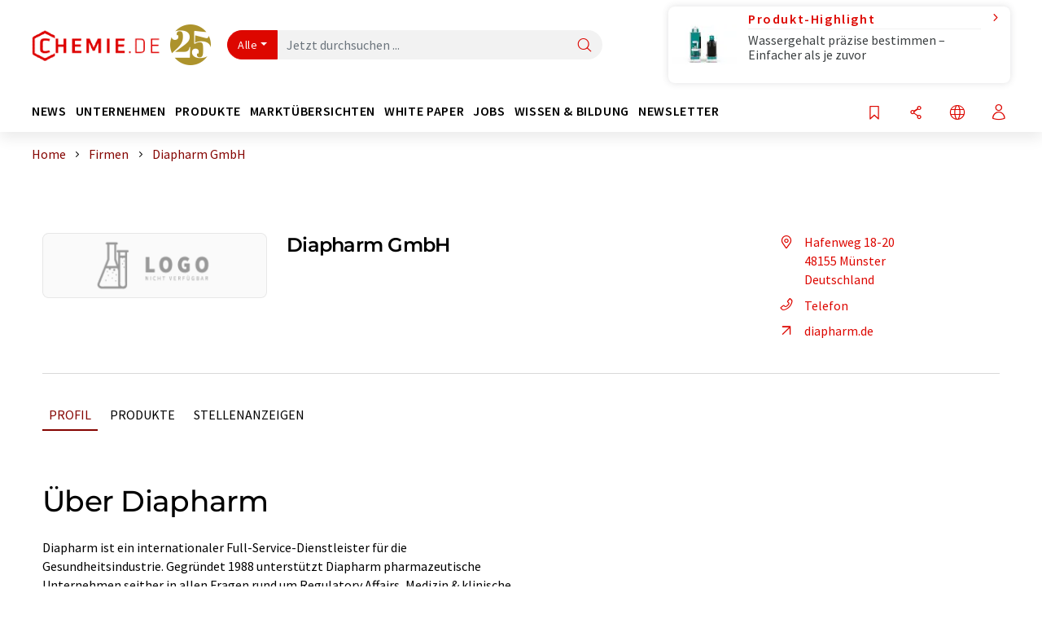

--- FILE ---
content_type: text/html; charset=UTF-8
request_url: https://www.chemie.de/firmen/22909/diapharm-gmbh.html
body_size: 25138
content:
<!doctype html>
<html lang="de"  prefix="og: http://ogp.me/ns#">
<head>
    <meta charset="utf-8">
    <meta http-equiv="X-UA-Compatible" content="IE=edge">
    <meta http-equiv="Content-Language" content="de">
    <meta name="viewport" content="width=device-width, initial-scale=1">
        <link rel="stylesheet" href="//static.chemie.de//portal_assets/chem/css/chem-main.min.8f5a38fe.css">
    
    
    <title>Diapharm GmbH - Münster, Deutschland</title>
    <meta name="description" content="Diapharm ist ein internationaler Full-Service-Dienstleister für die Gesundheitsindustrie. Gegründet 1988 unterstützt Diapharm pharmazeutische Unternehmen seither in allen Fragen rund um Regulatory ...">
<meta property="og:url" content="https://www.chemie.de/firmen/22909/diapharm-gmbh.html">
<meta property="og:title" content="Diapharm GmbH - Münster, Deutschland">
<meta property="og:description" content="Diapharm ist ein internationaler Full-Service-Dienstleister für die Gesundheitsindustrie. Gegründet 1988 unterstützt Diapharm pharmazeutische Unternehmen seither in allen Fragen rund um Regulatory ...">
<meta property="og:type" content="website">

            <link rel="canonical" href="https://www.chemie.de/firmen/22909/diapharm-gmbh.html">
    
    
                        <link rel="alternate" hreflang="de" href="https://www.chemie.de/firmen/22909/diapharm-gmbh.html">
                                            <link rel="alternate" hreflang="en" href="https://www.chemeurope.com/en/companies/22909/diapharm-gmbh.html">
                            <link rel="alternate" hreflang="x-default" href="https://www.chemeurope.com/en/companies/22909/diapharm-gmbh.html">
                                            <link rel="alternate" hreflang="es" href="https://www.quimica.es/empresas/22909/diapharm-gmbh.html">
                                            <link rel="alternate" hreflang="fr" href="https://www.chemeurope.com/fr/entreprises/22909/diapharm-gmbh.html">
                                            <link rel="alternate" hreflang="it" href="https://www.chemeurope.com/it/aziende/22909/diapharm-gmbh.html">
                                            <link rel="alternate" hreflang="pt" href="https://www.chemeurope.com/pt/empresas/22909/diapharm-gmbh.html">
                        
    <script src="//static.chemie.de//portal_assets/js/external/jquery-3.6.0.min.js"></script>

    

        <link rel="stylesheet" media="screen" type="text/css" href="//static.chemie.de//common/resources/css_external/leaflet/leaflet.css">
            <link rel="stylesheet" media="screen" type="text/css" href="//static.chemie.de//portal_assets/css/leaflet-gesture-handling.min.css">
        
    
           <script src='//static.chemie.de//min/f=theme5/js/EventEmitter.js?vers=4'></script>
               <script src='//static.chemie.de//min/f=theme5/js/signals.js?vers=4'></script>
               <script src='//static.chemie.de//min/f=theme5/js/crossroads.js?vers=4'></script>
               <script src='//static.chemie.de//min/f=theme5/js/hasher.js?vers=4'></script>
               <script src='//static.chemie.de//min/f=theme5/js/tabby.js?vers=4'></script>
               <script src='//static.chemie.de//common/resources/js_external/leaflet/leaflet.js'></script>
               <script src='//static.chemie.de//portal_assets/js/external/leaflet-gesture-handling.min.js'></script>
    
    <script>
var _dvq = _dvq || {};
_dvq['hasab'] = true;
_dvq['channel'] = 'chem';
_dvq['portal'] = 'chem';
_dvq['language'] = 'de';
_dvq['WT.cg_n'] = 'Firmen &amp; Institutionen';
_dvq['WT.cg_s'] = 'Firmen';
_dvq['DCSext.wt_id'] = '22909';
_dvq['DCSext.wt_ct'] = 'Firmen';
_dvq['DCSext.wt_omid'] = '72757';
_dvq['WT.ti'] = 'Diapharm GmbH';
_dvq['DCSext.wt_cg_3'] = 'Detail';
_dvq['DCSext.wt_cg_4'] = 'Diapharm GmbH';
_dvq['DCSext.wt_branche'] = 'PHAR';
_dvq['DCSext.wt_land'] = 'Deutschland';
_dvq['DCSext.wt_st'] = 'Detail';
_dvq['WT.si_n'] = 'Infoanfrage;Weiterempfehlen';
_dvq['WT.si_p'] = 'Detail;Detail';
</script><script>
window._mtm = window._mtm || [];
window._mtm.push({
'page_cmid': '22909',
'page_uuid': 'e5086bd7-d5d2-4e03-87f9-e214a2c1e66c',
'page_content_type': 'Firmen',
'page_omid': ';72757;',
'page_type': 'Detail',
'page_presentation_level': 'basis',
'product_name': 'Diapharm GmbH',
'product_id': '22909',
'product_category': 'leads',
'product_producer': 'diapharm',
'product_omid': '72757',
'product_branch': 'n-a',
'product_price': '1',
'page_channel': 'chem',
'page_language': 'de',
'page_portal': 'chemie.de',
'page_pagecontent_type': 'Firmen:Detail',
'page_identifier': 'https://www.chemie.de/firmen/22909/diapharm-gmbh.html'
});
</script>
<script>
window._mtm = window._mtm || [];
window._mtm.push({
'event': 'ec.detailview',
'product_name': 'Diapharm GmbH',
'product_id': '22909',
'product_category': 'leads',
'product_price': '1'
});
</script>
<script>
var _dvStartTime = (new Date()).getTime();
function dvPageViewEvent() {
    divolte.signal('lumPageView', _dvq);
}
</script>
<!-- Matomo Tag Manager -->
<script>
  var _mtm = window._mtm = window._mtm || [];
  _mtm.push({'mtm.startTime': (new Date().getTime()), 'event': 'mtm.Start'});
  (function() {
    var d=document, g=d.createElement('script'), s=d.getElementsByTagName('script')[0];
    g.async=true; g.src='https://mt.chemie.de/js/container_6Yt36YEH.js'; s.parentNode.insertBefore(g,s);
  })();
</script>
<!-- End Matomo Tag Manager -->

    

    
    <!-- Google Tag Manager -->
<script>(function(w,d,s,l,i){w[l]=w[l]||[];w[l].push({'gtm.start':
new Date().getTime(),event:'gtm.js'});var f=d.getElementsByTagName(s)[0],
j=d.createElement(s),dl=l!='dataLayer'?'&l='+l:'';j.async=true;j.src=
'https://www.googletagmanager.com/gtm.js?id='+i+dl;f.parentNode.insertBefore(j,f);
})(window,document,'script','dataLayer','GTM-P8VSQ6');</script>
<!-- End Google Tag Manager -->

    
    
            <script>
window.dataLayer = window.dataLayer || [];
window.dataLayer.push({"event":"detailseite_view","seite_content_type":"Firmen","seite_content_id":"22909","seite_content_name":"Diapharm GmbH","seite_company_id":"72757","seite_page_type":"Detail","seite_lang":"de","seite_source":"Default"});</script>    
                
            <script>
    (window.__ba = window.__ba || {}).publisher = window.__ba.publisher || {};
    window.__ba.publisher.section = 'firmen';
    window.__ba.publisher.keywords = 'german';
</script>
<script src="https://www.chemie.de//chemie.de.js" async></script>
    </head>

<body data-google-interstitial="false">
<script>if(!"gdprAppliesGlobally" in window){window.gdprAppliesGlobally=true}if(!("cmp_id" in window)||window.cmp_id<1){window.cmp_id=0}if(!("cmp_cdid" in window)){window.cmp_cdid="eede7ab766ec"}if(!("cmp_params" in window)){window.cmp_params=""}if(!("cmp_host" in window)){window.cmp_host="b.delivery.consentmanager.net"}if(!("cmp_cdn" in window)){window.cmp_cdn="cdn.consentmanager.net"}if(!("cmp_proto" in window)){window.cmp_proto="https:"}if(!("cmp_codesrc" in window)){window.cmp_codesrc="1"}window.cmp_getsupportedLangs=function(){var b=["DE","EN","FR","IT","NO","DA","FI","ES","PT","RO","BG","ET","EL","GA","HR","LV","LT","MT","NL","PL","SV","SK","SL","CS","HU","RU","SR","ZH","TR","UK","AR","BS"];if("cmp_customlanguages" in window){for(var a=0;a<window.cmp_customlanguages.length;a++){b.push(window.cmp_customlanguages[a].l.toUpperCase())}}return b};window.cmp_getRTLLangs=function(){var a=["AR"];if("cmp_customlanguages" in window){for(var b=0;b<window.cmp_customlanguages.length;b++){if("r" in window.cmp_customlanguages[b]&&window.cmp_customlanguages[b].r){a.push(window.cmp_customlanguages[b].l)}}}return a};window.cmp_getlang=function(j){if(typeof(j)!="boolean"){j=true}if(j&&typeof(cmp_getlang.usedlang)=="string"&&cmp_getlang.usedlang!==""){return cmp_getlang.usedlang}var g=window.cmp_getsupportedLangs();var c=[];var f=location.hash;var e=location.search;var a="languages" in navigator?navigator.languages:[];if(f.indexOf("cmplang=")!=-1){c.push(f.substr(f.indexOf("cmplang=")+8,2).toUpperCase())}else{if(e.indexOf("cmplang=")!=-1){c.push(e.substr(e.indexOf("cmplang=")+8,2).toUpperCase())}else{if("cmp_setlang" in window&&window.cmp_setlang!=""){c.push(window.cmp_setlang.toUpperCase())}else{if(a.length>0){for(var d=0;d<a.length;d++){c.push(a[d])}}}}}if("language" in navigator){c.push(navigator.language)}if("userLanguage" in navigator){c.push(navigator.userLanguage)}var h="";for(var d=0;d<c.length;d++){var b=c[d].toUpperCase();if(g.indexOf(b)!=-1){h=b;break}if(b.indexOf("-")!=-1){b=b.substr(0,2)}if(g.indexOf(b)!=-1){h=b;break}}if(h==""&&typeof(cmp_getlang.defaultlang)=="string"&&cmp_getlang.defaultlang!==""){return cmp_getlang.defaultlang}else{if(h==""){h="EN"}}h=h.toUpperCase();return h};(function(){var u=document;var v=u.getElementsByTagName;var h=window;var o="";var b="_en";if("cmp_getlang" in h){o=h.cmp_getlang().toLowerCase();if("cmp_customlanguages" in h){for(var q=0;q<h.cmp_customlanguages.length;q++){if(h.cmp_customlanguages[q].l.toUpperCase()==o.toUpperCase()){o="en";break}}}b="_"+o}function x(i,e){var w="";i+="=";var s=i.length;var d=location;if(d.hash.indexOf(i)!=-1){w=d.hash.substr(d.hash.indexOf(i)+s,9999)}else{if(d.search.indexOf(i)!=-1){w=d.search.substr(d.search.indexOf(i)+s,9999)}else{return e}}if(w.indexOf("&")!=-1){w=w.substr(0,w.indexOf("&"))}return w}var k=("cmp_proto" in h)?h.cmp_proto:"https:";if(k!="http:"&&k!="https:"){k="https:"}var g=("cmp_ref" in h)?h.cmp_ref:location.href;var j=u.createElement("script");j.setAttribute("data-cmp-ab","1");var c=x("cmpdesign","cmp_design" in h?h.cmp_design:"");var f=x("cmpregulationkey","cmp_regulationkey" in h?h.cmp_regulationkey:"");var r=x("cmpgppkey","cmp_gppkey" in h?h.cmp_gppkey:"");var n=x("cmpatt","cmp_att" in h?h.cmp_att:"");j.src=k+"//"+h.cmp_host+"/delivery/cmp.php?"+("cmp_id" in h&&h.cmp_id>0?"id="+h.cmp_id:"")+("cmp_cdid" in h?"&cdid="+h.cmp_cdid:"")+"&h="+encodeURIComponent(g)+(c!=""?"&cmpdesign="+encodeURIComponent(c):"")+(f!=""?"&cmpregulationkey="+encodeURIComponent(f):"")+(r!=""?"&cmpgppkey="+encodeURIComponent(r):"")+(n!=""?"&cmpatt="+encodeURIComponent(n):"")+("cmp_params" in h?"&"+h.cmp_params:"")+(u.cookie.length>0?"&__cmpfcc=1":"")+"&l="+o.toLowerCase()+"&o="+(new Date()).getTime();j.type="text/javascript";j.async=true;if(u.currentScript&&u.currentScript.parentElement){u.currentScript.parentElement.appendChild(j)}else{if(u.body){u.body.appendChild(j)}else{var t=v("body");if(t.length==0){t=v("div")}if(t.length==0){t=v("span")}if(t.length==0){t=v("ins")}if(t.length==0){t=v("script")}if(t.length==0){t=v("head")}if(t.length>0){t[0].appendChild(j)}}}var m="js";var p=x("cmpdebugunminimized","cmpdebugunminimized" in h?h.cmpdebugunminimized:0)>0?"":".min";var a=x("cmpdebugcoverage","cmp_debugcoverage" in h?h.cmp_debugcoverage:"");if(a=="1"){m="instrumented";p=""}var j=u.createElement("script");j.src=k+"//"+h.cmp_cdn+"/delivery/"+m+"/cmp"+b+p+".js";j.type="text/javascript";j.setAttribute("data-cmp-ab","1");j.async=true;if(u.currentScript&&u.currentScript.parentElement){u.currentScript.parentElement.appendChild(j)}else{if(u.body){u.body.appendChild(j)}else{var t=v("body");if(t.length==0){t=v("div")}if(t.length==0){t=v("span")}if(t.length==0){t=v("ins")}if(t.length==0){t=v("script")}if(t.length==0){t=v("head")}if(t.length>0){t[0].appendChild(j)}}}})();window.cmp_addFrame=function(b){if(!window.frames[b]){if(document.body){var a=document.createElement("iframe");a.style.cssText="display:none";if("cmp_cdn" in window&&"cmp_ultrablocking" in window&&window.cmp_ultrablocking>0){a.src="//"+window.cmp_cdn+"/delivery/empty.html"}a.name=b;a.setAttribute("title","Intentionally hidden, please ignore");a.setAttribute("role","none");a.setAttribute("tabindex","-1");document.body.appendChild(a)}else{window.setTimeout(window.cmp_addFrame,10,b)}}};window.cmp_rc=function(h){var b=document.cookie;var f="";var d=0;while(b!=""&&d<100){d++;while(b.substr(0,1)==" "){b=b.substr(1,b.length)}var g=b.substring(0,b.indexOf("="));if(b.indexOf(";")!=-1){var c=b.substring(b.indexOf("=")+1,b.indexOf(";"))}else{var c=b.substr(b.indexOf("=")+1,b.length)}if(h==g){f=c}var e=b.indexOf(";")+1;if(e==0){e=b.length}b=b.substring(e,b.length)}return(f)};window.cmp_stub=function(){var a=arguments;__cmp.a=__cmp.a||[];if(!a.length){return __cmp.a}else{if(a[0]==="ping"){if(a[1]===2){a[2]({gdprApplies:gdprAppliesGlobally,cmpLoaded:false,cmpStatus:"stub",displayStatus:"hidden",apiVersion:"2.2",cmpId:31},true)}else{a[2](false,true)}}else{if(a[0]==="getUSPData"){a[2]({version:1,uspString:window.cmp_rc("")},true)}else{if(a[0]==="getTCData"){__cmp.a.push([].slice.apply(a))}else{if(a[0]==="addEventListener"||a[0]==="removeEventListener"){__cmp.a.push([].slice.apply(a))}else{if(a.length==4&&a[3]===false){a[2]({},false)}else{__cmp.a.push([].slice.apply(a))}}}}}}};window.cmp_gpp_ping=function(){return{gppVersion:"1.0",cmpStatus:"stub",cmpDisplayStatus:"hidden",supportedAPIs:["tcfca","usnat","usca","usva","usco","usut","usct"],cmpId:31}};window.cmp_gppstub=function(){var a=arguments;__gpp.q=__gpp.q||[];if(!a.length){return __gpp.q}var g=a[0];var f=a.length>1?a[1]:null;var e=a.length>2?a[2]:null;if(g==="ping"){return window.cmp_gpp_ping()}else{if(g==="addEventListener"){__gpp.e=__gpp.e||[];if(!("lastId" in __gpp)){__gpp.lastId=0}__gpp.lastId++;var c=__gpp.lastId;__gpp.e.push({id:c,callback:f});return{eventName:"listenerRegistered",listenerId:c,data:true,pingData:window.cmp_gpp_ping()}}else{if(g==="removeEventListener"){var h=false;__gpp.e=__gpp.e||[];for(var d=0;d<__gpp.e.length;d++){if(__gpp.e[d].id==e){__gpp.e[d].splice(d,1);h=true;break}}return{eventName:"listenerRemoved",listenerId:e,data:h,pingData:window.cmp_gpp_ping()}}else{if(g==="getGPPData"){return{sectionId:3,gppVersion:1,sectionList:[],applicableSections:[0],gppString:"",pingData:window.cmp_gpp_ping()}}else{if(g==="hasSection"||g==="getSection"||g==="getField"){return null}else{__gpp.q.push([].slice.apply(a))}}}}}};window.cmp_msghandler=function(d){var a=typeof d.data==="string";try{var c=a?JSON.parse(d.data):d.data}catch(f){var c=null}if(typeof(c)==="object"&&c!==null&&"__cmpCall" in c){var b=c.__cmpCall;window.__cmp(b.command,b.parameter,function(h,g){var e={__cmpReturn:{returnValue:h,success:g,callId:b.callId}};d.source.postMessage(a?JSON.stringify(e):e,"*")})}if(typeof(c)==="object"&&c!==null&&"__uspapiCall" in c){var b=c.__uspapiCall;window.__uspapi(b.command,b.version,function(h,g){var e={__uspapiReturn:{returnValue:h,success:g,callId:b.callId}};d.source.postMessage(a?JSON.stringify(e):e,"*")})}if(typeof(c)==="object"&&c!==null&&"__tcfapiCall" in c){var b=c.__tcfapiCall;window.__tcfapi(b.command,b.version,function(h,g){var e={__tcfapiReturn:{returnValue:h,success:g,callId:b.callId}};d.source.postMessage(a?JSON.stringify(e):e,"*")},b.parameter)}if(typeof(c)==="object"&&c!==null&&"__gppCall" in c){var b=c.__gppCall;window.__gpp(b.command,function(h,g){var e={__gppReturn:{returnValue:h,success:g,callId:b.callId}};d.source.postMessage(a?JSON.stringify(e):e,"*")},"parameter" in b?b.parameter:null,"version" in b?b.version:1)}};window.cmp_setStub=function(a){if(!(a in window)||(typeof(window[a])!=="function"&&typeof(window[a])!=="object"&&(typeof(window[a])==="undefined"||window[a]!==null))){window[a]=window.cmp_stub;window[a].msgHandler=window.cmp_msghandler;window.addEventListener("message",window.cmp_msghandler,false)}};window.cmp_setGppStub=function(a){if(!(a in window)||(typeof(window[a])!=="function"&&typeof(window[a])!=="object"&&(typeof(window[a])==="undefined"||window[a]!==null))){window[a]=window.cmp_gppstub;window[a].msgHandler=window.cmp_msghandler;window.addEventListener("message",window.cmp_msghandler,false)}};window.cmp_addFrame("__cmpLocator");if(!("cmp_disableusp" in window)||!window.cmp_disableusp){window.cmp_addFrame("__uspapiLocator")}if(!("cmp_disabletcf" in window)||!window.cmp_disabletcf){window.cmp_addFrame("__tcfapiLocator")}if(!("cmp_disablegpp" in window)||!window.cmp_disablegpp){window.cmp_addFrame("__gppLocator")}window.cmp_setStub("__cmp");if(!("cmp_disabletcf" in window)||!window.cmp_disabletcf){window.cmp_setStub("__tcfapi")}if(!("cmp_disableusp" in window)||!window.cmp_disableusp){window.cmp_setStub("__uspapi")}if(!("cmp_disablegpp" in window)||!window.cmp_disablegpp){window.cmp_setGppStub("__gpp")};</script><!-- Google Tag Manager (noscript) -->
<noscript><iframe src="https://www.googletagmanager.com/ns.html?id=GTM-P8VSQ6"
height="0" width="0" style="display:none;visibility:hidden"></iframe></noscript>
<!-- End Google Tag Manager (noscript) -->

    <div id='bsContainer'>
        <div id='Ads_BA_BS' style='position:relative;'></div>                    <div id="skyContainer">
                <div id='Ads_BA_SKY' style=''></div>            </div>
            </div>



<header>
    <nav class="menu__logo-line navbar navbar-expand-lg with-cow">
        <div class="container-xxl">
            <div class="navbar-wrapper">
                <a class="navbar-brand" href="https://www.chemie.de/">
                    <img src="//static.chemie.de//portal_assets/chem/images/logo.png"
                         alt="chemie.de">
                </a>
                <div id="main-search-container" class="navbar-searchbox">
                    <form method="GET" class="search-form" name="search-form"
                          action="https://www.chemie.de/search/">
                        <div class="input-group">
                            <button id="selectedfilter"
                                    class="btn btn-outline-secondary dropdown-toggle btn-dropdown" type="button"
                                    data-bs-toggle="dropdown" aria-expanded="false">Alle</button>
                            <ul class="dropdown-menu">
            <li><a class="main-search-dropdown-item dropdown-item" href="#" data-value="">Alle</a>
        </li>
            <li><a class="main-search-dropdown-item dropdown-item" href="#" data-value="news">News</a>
        </li>
            <li><a class="main-search-dropdown-item dropdown-item" href="#" data-value="companies">Firmen</a>
        </li>
            <li><a class="main-search-dropdown-item dropdown-item" href="#" data-value="products">Produkte</a>
        </li>
            <li><a class="main-search-dropdown-item dropdown-item" href="#" data-value="whitepaper">White Paper</a>
        </li>
            <li><a class="main-search-dropdown-item dropdown-item" href="#" data-value="webinars">Webinare</a>
        </li>
            <li><a class="main-search-dropdown-item dropdown-item" href="#" data-value="focuspages">Themenwelten</a>
        </li>
            <li><a class="main-search-dropdown-item dropdown-item" href="#" data-value="marketoverviews">Marktübersichten</a>
        </li>
            <li><a class="main-search-dropdown-item dropdown-item" href="#" data-value="lexicon">Lexikon</a>
        </li>
            <li><a class="main-search-dropdown-item dropdown-item" href="#" data-value="associations">Verbände</a>
        </li>
            <li><a class="main-search-dropdown-item dropdown-item" href="#" data-value="institutes">Forschungsinstitute</a>
        </li>
            <li><a class="main-search-dropdown-item dropdown-item" href="#" data-value="infographics">Infografiken</a>
        </li>
            <li><a class="main-search-dropdown-item dropdown-item" href="#" data-value="podcasts">Podcasts</a>
        </li>
    </ul>
                            <input type="hidden" name="source" id="filterInput" value="">
                            <div id="main-search-test" class="navbar-searchbox">
                            <input id="main-search"
                                   class="js-autocomplete navbar-search-input form-control"
                                   name="q"
                                   type="text"
                                   data-autosubmitform="search-form"
                                   data-autocomplete_url="https://www.chemie.de/search/global/"
                                   data-lang="de"
                                   data-max="20"
                                   data-scrollHeight="300"
                                   data-delay="500"
                                   data-append_to="main-search-test"
                                   data-inject_source=1
                                   data-group_results="true"
                                   placeholder="Jetzt durchsuchen ...">
                            <button class="btn btn-icon" type="submit" aria-label="Suche">
                                <i class="icon-search"></i></button>
                            </div>
                        </div>
                    </form>
                </div>

                <div class="navbar-shortcuts">
                    <div class="navbar-search js-navbar-menu-toggle">
                        <button class="btn btn-icon" aria-label="Suche"><i class="icon-search"></i>
                        </button>
                    </div>
                    <div class="open-on-hover-lg navbar-share dropdown js-navbar-menu-toggle js-dropdown-container-popover">
                        <button
                                class="btn btn-icon js-dropdown-popover"
                                data-bs-toggle="dropdown"
                                data-bs-auto-close="outside"
                                data-title="Diapharm GmbH"
                                data-url="https://www.chemie.de/firmen/22909/diapharm-gmbh.html"
                                aria-label="Teilen">
                            <i class="icon-share"></i>
                        </button>
                        <ul class="dropdown-menu dropdown-menu-shortcuts share">
    <li class="dropdown-item">
        <a onclick="divolte.signal('sidebar.link', {'channel':'chem', 'portal':'chem', 'language':'de', 'WT.cg_n':'Firmen &amp; Institutionen', 'WT.cg_s':'Firmen', 'DCSext.wt_id':'22909', 'DCSext.wt_ct':'Firmen', 'DCSext.wt_omid':'72757', 'DCSext.wt_st':'linkedin', 'DCS.dcsuri':''+'/'+'firmen'+'/'+'22909'+'/'+'diapharm-gmbh.html', 'DCS.dcssip':'www.chemie.de', 'WT.dl': '24'}); window._mtm = window._mtm || []; window._mtm.push({'event': 'interaction', 'event_category': 'klick', 'event_action': 'sidebar.link', 'event_name': 'share.linkedin', 'page_cmid': '22909', 'page_uuid': 'e5086bd7-d5d2-4e03-87f9-e214a2c1e66c', 'page_content_type': 'Firmen', 'page_omid': ';72757;', 'page_type': 'linkedin', 'page_channel': 'chem', 'page_language': 'de', 'page_portal': 'chemie.de', 'page_pagecontent_type': 'Firmen:linkedin'});" target="_blank" href="https://www.linkedin.com/shareArticle?mini=true&url=https://www.chemie.de/firmen/22909/diapharm-gmbh.html&title=Diapharm%20GmbH">
            <i class="icon-linkedin"></i> Linkedin
        </a>
    </li>
    <li class="dropdown-item">
        <a onclick="divolte.signal('sidebar.link', {'channel':'chem', 'portal':'chem', 'language':'de', 'WT.cg_n':'Firmen &amp; Institutionen', 'WT.cg_s':'Firmen', 'DCSext.wt_id':'22909', 'DCSext.wt_ct':'Firmen', 'DCSext.wt_omid':'72757', 'DCSext.wt_st':'reddit', 'DCS.dcsuri':''+'/'+'firmen'+'/'+'22909'+'/'+'diapharm-gmbh.html', 'DCS.dcssip':'www.chemie.de', 'WT.dl': '24'}); window._mtm = window._mtm || []; window._mtm.push({'event': 'interaction', 'event_category': 'klick', 'event_action': 'sidebar.link', 'event_name': 'share.reddit', 'page_cmid': '22909', 'page_uuid': 'e5086bd7-d5d2-4e03-87f9-e214a2c1e66c', 'page_content_type': 'Firmen', 'page_omid': ';72757;', 'page_type': 'reddit', 'page_channel': 'chem', 'page_language': 'de', 'page_portal': 'chemie.de', 'page_pagecontent_type': 'Firmen:reddit'});" target="_blank" href="https://www.reddit.com/submit?url=https://www.chemie.de/firmen/22909/diapharm-gmbh.html&title=Diapharm%20GmbH">
            <i class="icon-reddit"></i> Reddit
        </a>
    </li>
    <li class="dropdown-item">
        <a onclick="divolte.signal('sidebar.link', {'channel':'chem', 'portal':'chem', 'language':'de', 'WT.cg_n':'Firmen &amp; Institutionen', 'WT.cg_s':'Firmen', 'DCSext.wt_id':'22909', 'DCSext.wt_ct':'Firmen', 'DCSext.wt_omid':'72757', 'DCSext.wt_st':'facebook', 'DCS.dcsuri':''+'/'+'firmen'+'/'+'22909'+'/'+'diapharm-gmbh.html', 'DCS.dcssip':'www.chemie.de', 'WT.dl': '24'}); window._mtm = window._mtm || []; window._mtm.push({'event': 'interaction', 'event_category': 'klick', 'event_action': 'sidebar.link', 'event_name': 'share.facebook', 'page_cmid': '22909', 'page_uuid': 'e5086bd7-d5d2-4e03-87f9-e214a2c1e66c', 'page_content_type': 'Firmen', 'page_omid': ';72757;', 'page_type': 'facebook', 'page_channel': 'chem', 'page_language': 'de', 'page_portal': 'chemie.de', 'page_pagecontent_type': 'Firmen:facebook'});" target="_blank" href="https://facebook.com/sharer.php?u=https://www.chemie.de/firmen/22909/diapharm-gmbh.html&t=Diapharm%20GmbH">
            <i class="icon-facebook"></i> Facebook
        </a>
    </li>
    <li class="dropdown-item">
        <a onclick="divolte.signal('sidebar.link', {'channel':'chem', 'portal':'chem', 'language':'de', 'WT.cg_n':'Firmen &amp; Institutionen', 'WT.cg_s':'Firmen', 'DCSext.wt_id':'22909', 'DCSext.wt_ct':'Firmen', 'DCSext.wt_omid':'72757', 'DCSext.wt_st':'bluesky', 'DCS.dcsuri':''+'/'+'firmen'+'/'+'22909'+'/'+'diapharm-gmbh.html', 'DCS.dcssip':'www.chemie.de', 'WT.dl': '24'}); window._mtm = window._mtm || []; window._mtm.push({'event': 'interaction', 'event_category': 'klick', 'event_action': 'sidebar.link', 'event_name': 'share.bluesky', 'page_cmid': '22909', 'page_uuid': 'e5086bd7-d5d2-4e03-87f9-e214a2c1e66c', 'page_content_type': 'Firmen', 'page_omid': ';72757;', 'page_type': 'bluesky', 'page_channel': 'chem', 'page_language': 'de', 'page_portal': 'chemie.de', 'page_pagecontent_type': 'Firmen:bluesky'});" target="_blank" href="https://bsky.app/intent/compose?text=Diapharm%20GmbHA%20https://www.chemie.de/firmen/22909/diapharm-gmbh.html">
            <i class="icon-bluesky"></i> Bluesky
        </a>
    </li>
    <li class="dropdown-item">
        <a onclick="divolte.signal('sidebar.link', {'channel':'chem', 'portal':'chem', 'language':'de', 'WT.cg_n':'Firmen &amp; Institutionen', 'WT.cg_s':'Firmen', 'DCSext.wt_id':'22909', 'DCSext.wt_ct':'Firmen', 'DCSext.wt_omid':'72757', 'DCSext.wt_st':'twitter', 'DCS.dcsuri':''+'/'+'firmen'+'/'+'22909'+'/'+'diapharm-gmbh.html', 'DCS.dcssip':'www.chemie.de', 'WT.dl': '24'}); window._mtm = window._mtm || []; window._mtm.push({'event': 'interaction', 'event_category': 'klick', 'event_action': 'sidebar.link', 'event_name': 'share.twitter', 'page_cmid': '22909', 'page_uuid': 'e5086bd7-d5d2-4e03-87f9-e214a2c1e66c', 'page_content_type': 'Firmen', 'page_omid': ';72757;', 'page_type': 'twitter', 'page_channel': 'chem', 'page_language': 'de', 'page_portal': 'chemie.de', 'page_pagecontent_type': 'Firmen:twitter'});" target="_blank" href="https://twitter.com/intent/tweet?url=https://www.chemie.de/firmen/22909/diapharm-gmbh.html&amp;text=Diapharm%20GmbH">
            <i class="icon-xcorp"></i> X
        </a>
    </li>
    <li class="dropdown-item">
        <a
            onclick="divolte.signal('sidebar.link', {'channel':'chem', 'portal':'chem', 'language':'de', 'WT.cg_n':'Firmen &amp; Institutionen', 'WT.cg_s':'Firmen', 'DCSext.wt_id':'22909', 'DCSext.wt_ct':'Firmen', 'DCSext.wt_omid':'72757', 'DCSext.wt_st':'mastodon', 'DCS.dcsuri':''+'/'+'firmen'+'/'+'22909'+'/'+'diapharm-gmbh.html', 'DCS.dcssip':'www.chemie.de', 'WT.dl': '24'}); window._mtm = window._mtm || []; window._mtm.push({'event': 'interaction', 'event_category': 'klick', 'event_action': 'sidebar.link', 'event_name': 'share.mastodon', 'page_cmid': '22909', 'page_uuid': 'e5086bd7-d5d2-4e03-87f9-e214a2c1e66c', 'page_content_type': 'Firmen', 'page_omid': ';72757;', 'page_type': 'mastodon', 'page_channel': 'chem', 'page_language': 'de', 'page_portal': 'chemie.de', 'page_pagecontent_type': 'Firmen:mastodon'});"                 href="https://mastodonshare.com/?text=Diapharm%20GmbH%20https://www.chemie.de/firmen/22909/diapharm-gmbh.html"
           target="_blank"
           rel="noopener noreferrer">
            <i class="icon-mastodon"></i> Mastodon
        </a>
    </li>
    <li class="dropdown-item">
        <a onclick="divolte.signal('sidebar.link', {'channel':'chem', 'portal':'chem', 'language':'de', 'WT.cg_n':'Firmen &amp; Institutionen', 'WT.cg_s':'Firmen', 'DCSext.wt_id':'22909', 'DCSext.wt_ct':'Firmen', 'DCSext.wt_omid':'72757', 'DCSext.wt_st':'xing', 'DCS.dcsuri':''+'/'+'firmen'+'/'+'22909'+'/'+'diapharm-gmbh.html', 'DCS.dcssip':'www.chemie.de', 'WT.dl': '24'}); window._mtm = window._mtm || []; window._mtm.push({'event': 'interaction', 'event_category': 'klick', 'event_action': 'sidebar.link', 'event_name': 'share.xing', 'page_cmid': '22909', 'page_uuid': 'e5086bd7-d5d2-4e03-87f9-e214a2c1e66c', 'page_content_type': 'Firmen', 'page_omid': ';72757;', 'page_type': 'xing', 'page_channel': 'chem', 'page_language': 'de', 'page_portal': 'chemie.de', 'page_pagecontent_type': 'Firmen:xing'});" target="_blank" href="https://www.xing.com/spi/shares/new?url=https://www.chemie.de/firmen/22909/diapharm-gmbh.html">
            <i class="icon-xing"></i> Xing
        </a>
    </li>
    <li class="dropdown-item">
        <a onclick="divolte.signal('sidebar.link', {'channel':'chem', 'portal':'chem', 'language':'de', 'WT.cg_n':'Firmen &amp; Institutionen', 'WT.cg_s':'Firmen', 'DCSext.wt_id':'22909', 'DCSext.wt_ct':'Firmen', 'DCSext.wt_omid':'72757', 'DCSext.wt_st':'email', 'DCS.dcsuri':''+'/'+'firmen'+'/'+'22909'+'/'+'diapharm-gmbh.html', 'DCS.dcssip':'www.chemie.de', 'WT.dl': '24'}); window._mtm = window._mtm || []; window._mtm.push({'event': 'interaction', 'event_category': 'klick', 'event_action': 'sidebar.link', 'event_name': 'share.email', 'page_cmid': '22909', 'page_uuid': 'e5086bd7-d5d2-4e03-87f9-e214a2c1e66c', 'page_content_type': 'Firmen', 'page_omid': ';72757;', 'page_type': 'email', 'page_channel': 'chem', 'page_language': 'de', 'page_portal': 'chemie.de', 'page_pagecontent_type': 'Firmen:email'});" target="_blank" href="mailto:?subject=Diapharm%20GmbH&body=https%3A%2F%2Fwww.chemie.de%2Ffirmen%2F22909%2Fdiapharm-gmbh.html">
            <i class="icon-mail"></i> E-mail
        </a>
    </li>
</ul>                    </div>

                    <div class="open-on-hover-lg sub-menu-item dropdown js-dropdown-container-popover language-switch navbar-language-switch js-navbar-menu-toggle">
    <button class="btn btn-icon js-dropdown-popover btn-icon-txt" data-bs-toggle="dropdown" data-bs-auto-close="outside"
            aria-label="Sprache wechseln">
        <i class="icon-globe"></i>
    </button>
        <ul class="dropdown-menu dropdown-menu-shortcuts language-switcher">
                    <li class="dropdown-item active"><a
                        href="https://www.chemie.de/firmen/22909/diapharm-gmbh.html">Deutsch</a></li>
                    <li class="dropdown-item "><a
                        href="https://www.chemeurope.com/en/companies/22909/diapharm-gmbh.html">English</a></li>
                    <li class="dropdown-item "><a
                        href="https://www.quimica.es/empresas/22909/diapharm-gmbh.html">Español</a></li>
                    <li class="dropdown-item "><a
                        href="https://www.chemeurope.com/fr/entreprises/22909/diapharm-gmbh.html">Français</a></li>
                    <li class="dropdown-item "><a
                        href="https://www.chemeurope.com/it/aziende/22909/diapharm-gmbh.html">Italiano</a></li>
                    <li class="dropdown-item "><a
                        href="https://www.chemeurope.com/pt/empresas/22909/diapharm-gmbh.html">Português</a></li>
            </ul>
</div>
                    <div class=" navbar-save js-fav_main Companies_Object--22909--16179" 
     data-url="https://www.chemie.de/visitor/send/">
    <div class="spinner-border spinner-portal js-fav-spinner js-fav-hide" role="status">
        <span class="visually-hidden">Loading...</span>
    </div>
    <div class="sub-menu-item dropdown js-fav-saved  js-fav-hide ">
        <button class="btn btn-icon" data-bs-toggle="dropdown" data-bs-auto-close="outside">
            <i class="icon-saved"></i> <span class="d-none d-lg-inline-block">Merken</span>         </button>
        <ul class="dropdown-menu dropdown-menu-shortcuts merken">
            <li class="dropdown-item"><a href="https://www.chemie.de/myportal/favourites/"><i class="icon-link-arrow"></i> Merkliste aufrufen</a></li>
        </ul>
    </div>
    <div class="sub-menu-item dropdown js-fav-save ">
        <button class="btn btn-icon js-fav"
                data-wtdata="{&quot;cg_n&quot;:&quot;Firmen &amp;amp; Institutionen&quot;,&quot;cg_s&quot;:&quot;Firmen&quot;,&quot;wt_id&quot;:&quot;22909&quot;,&quot;wt_ct&quot;:&quot;Firmen&quot;,&quot;wt_omid&quot;:&quot;72757&quot;,&quot;ti&quot;:&quot;Diapharm GmbH&quot;,&quot;wt_st&quot;:&quot;Merken&quot;,&quot;channel&quot;:&quot;chem&quot;,&quot;portal&quot;:&quot;chem&quot;,&quot;language&quot;:&quot;de&quot;}"
                data-uniqid="Companies_Object--22909--16179" 
                data-data1="Companies_Object" 
                data-data2="22909" 
                data-data3="16179" 
                data-data4="" 
                data-cmd="favSave" 
                data-bs-container="body" 
                data-bs-trigger="hover focus" 
                data-bs-toggle="popover" 
                data-bs-placement="bottom" 
                data-bs-content="Diese Seite auf Ihre Merkliste setzen"
                aria-label="Auf Ihre Merkliste setzen">
            <i class="icon-save"></i> <span class="d-none d-lg-inline-block">Merken</span>        </button>
    </div>
</div>                </div>

                <div class="navbar-toolbar">
                    <button class="btn btn-icon navbar-toggler" data-bs-toggle="offcanvas" data-bs-target="#main-menu"
                            aria-label="Toggle navigation">
                        <span class="navbar-toggler-icon"></span>
                    </button>
                </div>
            </div>
                <div class="cow"  data-track-content data-content-name="product-highlight-head" data-content-piece="wassergehalt-przise-bestimmen-einfacher-als-je-zuvor" data-content-target="https://www.chemie.de/produkte/1130564/omnis-titrator-kf-metrohm.html">
        <a
             onclick="divolte.signal('highlight.link', {'channel':'chem', 'portal':'chem', 'language':'de', 'WT.dl': '24'}); window._mtm = window._mtm || []; window._mtm.push({'event': 'interaction', 'event_category': 'klick', 'event_action': 'highlight.link', 'event_name': 'highlight.content', 'page_channel': 'chem', 'page_language': 'de', 'page_portal': 'chemie.de'});"                 href="https://www.chemie.de/produkte/1130564/omnis-titrator-kf-metrohm.html" class="cow-link d-flex justify-content-between">
            <div class="d-none d-lg-block order-lg-2 ms-lg-1">
                <i class="icon-chevron-s-right"></i>
            </div>
            <div class="order-lg-1 ms-lg-1 w-100">
                <span class="cow-title">
                                            Produkt-Highlight                                    </span>
                <span class="cow-description">Wassergehalt präzise bestimmen – Einfacher als je zuvor</span>
            </div>
            <div class="order-lg-0">
                <img class="cow-image" src="https://img.chemie.de/Portal/Products/omnis-titrator-kf-4708-pic-1_yklsZvGXUl.jpg?tr=n-m10"
                     alt="Wassergehalt präzise bestimmen – Einfacher als je zuvor">
            </div>
        </a>
    </div>
        </div>


    </nav>
    <nav class="menu__items navbar navbar-expand-lg with-cow">
        <div class="container-xxl">
            <div id="main-menu" class="main-menu offcanvas">
                <div class="offcanvas-body d-flex flex-column justify-content-between">
                    <ul class="navbar-nav dropdown">
                            <li class="nav-item">
                    <a class="nav-link btn-chevron-right-lg" data-url="https://www.chemie.de/news/" data-bs-toggle="dropdown" role="button" aria-expanded="false" href="#">News</a>
            <div class="dropdown-menu" onclick="event.stopPropagation()">
                <div class="container-xxl">
                    <a href="#" class="back-button btn-chevron-left-lg" onclick="$(this).parents('.dropdown-menu').prev().dropdown('toggle');">Zurück</a>
                    <div class="row wrapper">
                        <div class="col-12 col-lg-4">
                            <div class="main-section pe-lg-5">

                                            <a href="https://www.chemie.de/news/" class="section-title btn-chevron-right-lg">
                            <i class="icon-news d-none d-lg-inline"></i>
                        News entdecken        </a>
    
                                        <ul class="section-list sub-section">
                    <li class="section-list-item">
                <a href="/newsletter/?source=Flyout" class="section-link btn-chevron-right-lg">
                                            <i class="icon-newsletter"></i>
                                        Newsletter abonnieren                </a>
            </li>
                    <li class="section-list-item">
                <a href="/newsletter/?newsletter=startupde&source=Flyout" class="section-link btn-chevron-right-lg">
                                            <i class="icon-startup"></i>
                                        Start-Up-Newsletter abonnieren                </a>
            </li>
                    <li class="section-list-item">
                <a href="/newsletter/?newsletter=chemjobsde&source=Flyout" class="section-link btn-chevron-right-lg">
                                            <i class="icon-newsletter"></i>
                                        Jobletter abonnieren                </a>
            </li>
            </ul>

                                                                    <div class="section-description">
                                        <p class="htitle section-description-heading">News</p>
                                        <p>
                                            Wir bringen Sie jederzeit auf den neuesten Stand: Entdecken Sie aktuelle Branchen-News aus Chemie, Analytik, Labor und Prozess. Von uns recherchiert, damit Sie es nicht tun müssen.                                        </p>
                                    </div>
                                                                                            </div>
                        </div>

                                                    <div class="col-12 col-lg-8 d-none d-lg-block">
                                <div class="row">
                                                                            <div class="col-lg-6">
    <div class="section ms-lg-3">
                    <p class="hsubtitle section-list-title">Ausgewählte Ressorts</p>
                                    <ul class="section-list">
                                    <li class="section-list-item"><a href="https://www.chemie.de/news/forschung/order_r/" class="btn-chevron-right-lg">Wissenschaft</a></li>
                                    <li class="section-list-item"><a href="https://www.chemie.de/news/wirtschaft/order_r/" class="btn-chevron-right-lg">Wirtschaft & Finanzen</a></li>
                                    <li class="section-list-item"><a href="https://www.chemie.de/news/produktentwicklung/order_r/" class="btn-chevron-right-lg">Forschung & Entwicklung</a></li>
                                    <li class="section-list-item"><a href="https://www.chemie.de/news/produktion/order_r/" class="btn-chevron-right-lg">Produktion</a></li>
                                    <li class="section-list-item"><a href="https://www.chemie.de/news/personalia/order_r/" class="btn-chevron-right-lg">Personalia</a></li>
                            </ul>
            </div>
</div>
                                                                                                                                                    <div class="col-lg-6">
    <div class="section ms-lg-5">
                    <p class="hsubtitle section-list-title">Ausgewählte Branchen</p>
                                    <ul class="section-list">
                                    <li class="section-list-item"><a href="https://www.chemie.de/news/chemie/order_i/" class="btn-chevron-right-lg">Chemie</a></li>
                                    <li class="section-list-item"><a href="https://www.chemie.de/news/analytik/order_i/" class="btn-chevron-right-lg">Laboranalytik / Labormesstechnik</a></li>
                                    <li class="section-list-item"><a href="https://www.chemie.de/news/verfahrenstechnik/order_i/" class="btn-chevron-right-lg">Verfahrenstechnik</a></li>
                                    <li class="section-list-item"><a href="https://www.chemie.de/news/umwelttechnik/order_i/" class="btn-chevron-right-lg">Umwelttechnik</a></li>
                                    <li class="section-list-item"><a href="https://www.chemie.de/news/kunststoffe/order_i/" class="btn-chevron-right-lg">Kunststoffe</a></li>
                            </ul>
            </div>
</div>
                                                                                                                                                                                </div>
                            </div>
                                            </div>
                </div>
            </div>
            </li>
    <li class="nav-item">
                    <a class="nav-link btn-chevron-right-lg" data-url="https://www.chemie.de/firmen/" data-bs-toggle="dropdown" role="button" aria-expanded="false" href="#">Unternehmen</a>
            <div class="dropdown-menu" onclick="event.stopPropagation()">
                <div class="container-xxl">
                    <a href="#" class="back-button btn-chevron-left-lg" onclick="$(this).parents('.dropdown-menu').prev().dropdown('toggle');">Zurück</a>
                    <div class="row wrapper">
                        <div class="col-12 col-lg-4">
                            <div class="main-section pe-lg-5">

                                            <a href="https://www.chemie.de/firmen/" class="section-title btn-chevron-right-lg">
                            <i class="icon-news d-none d-lg-inline"></i>
                        Unternehmen entdecken        </a>
    
                                        <ul class="section-list sub-section">
                    <li class="section-list-item">
                <a href="/firmen/overview/themen" class="section-link btn-chevron-right-lg">
                                            <i class="icon-flask"></i>
                                        Unternehmen nach Produktkategorie                </a>
            </li>
                    <li class="section-list-item">
                <a href="https://www.chemie.de/startups/" class="section-link btn-chevron-right-lg">
                                            <i class="icon-startup"></i>
                                        Start-ups entdecken                </a>
            </li>
                    <li class="section-list-item">
                <a href="https://www.chemie.de/verbaende/" class="section-link btn-chevron-right-lg">
                                            <i class="icon-expo"></i>
                                        Verbände entdecken                </a>
            </li>
                    <li class="section-list-item">
                <a href="https://www.chemie.de/video/" class="section-link btn-chevron-right-lg">
                                            <i class="icon-news"></i>
                                        Videos entdecken                </a>
            </li>
            </ul>
        <ul class="section-list sub-section">
                    <li class="section-list-item">
                <a href="/newsletter/?source=Flyout" class="section-link btn-chevron-right-lg">
                                            <i class="icon-newsletter"></i>
                                        Newsletter abonnieren                </a>
            </li>
                    <li class="section-list-item">
                <a href="https://www.lumitos.com/de/werbeformen/firmenpraesentation/" class="section-link btn-chevron-right-lg">
                                            <i class="icon-star"></i>
                                        Ihr Unternehmen bewerben                </a>
            </li>
            </ul>

                                                                    <div class="section-description">
                                        <p class="htitle section-description-heading">Unternehmen</p>
                                        <p>
                                            Das Who is Who der chemischen Industrie: Entdecken Sie Unternehmen aus aller Welt. Hier finden Sie problemlos den zu Ihrer Suche passenden Anbieter inklusive Kontaktmöglichkeiten.                                        </p>
                                    </div>
                                                                                            </div>
                        </div>

                                                    <div class="col-12 col-lg-8 d-none d-lg-block">
                                <div class="row">
                                                                            <div class="col-lg-6">
    <div class="section ms-lg-3">
                    <p class="hsubtitle section-list-title">Ausgewählte Branchen</p>
                                    <ul class="section-list">
                                    <li class="section-list-item"><a href="https://www.chemie.de/firmen/produktionstechnik/order_i/" class="btn-chevron-right-lg">Produktionstechnik</a></li>
                                    <li class="section-list-item"><a href="https://www.chemie.de/firmen/chemie/order_i/" class="btn-chevron-right-lg">Chemie</a></li>
                                    <li class="section-list-item"><a href="https://www.chemie.de/firmen/analytik/order_i/" class="btn-chevron-right-lg">Laboranalytik / Labormesstechnik</a></li>
                                    <li class="section-list-item"><a href="https://www.chemie.de/firmen/labortechnik/order_i/" class="btn-chevron-right-lg">Laborausstattung / Laborbedarf</a></li>
                            </ul>
            </div>
</div>
                                                                                                                                                    <div class="col-lg-6">
    <div class="section ms-lg-5">
                    <p class="hsubtitle section-list-title">Ausgewählte Länder</p>
                                    <ul class="section-list">
                                    <li class="section-list-item"><a href="https://www.chemie.de/firmen/deutschland/order_c/" class="btn-chevron-right-lg">Deutschland</a></li>
                                    <li class="section-list-item"><a href="https://www.chemie.de/firmen/usa/order_c/" class="btn-chevron-right-lg">USA</a></li>
                                    <li class="section-list-item"><a href="https://www.chemie.de/firmen/schweiz/order_c/" class="btn-chevron-right-lg">Schweiz</a></li>
                                    <li class="section-list-item"><a href="https://www.chemie.de/firmen/grossbritannien/order_c/" class="btn-chevron-right-lg">Großbritannien</a></li>
                                    <li class="section-list-item"><a href="https://www.chemie.de/firmen/oesterreich/order_c/" class="btn-chevron-right-lg">Österreich</a></li>
                                    <li class="section-list-item"><a href="https://www.chemie.de/firmen/frankreich/order_c/" class="btn-chevron-right-lg">Frankreich</a></li>
                                    <li class="section-list-item"><a href="https://www.chemie.de/firmen/italien/order_c/" class="btn-chevron-right-lg">Italien</a></li>
                            </ul>
            </div>
</div>
                                                                                                                                                        <div class="col-12 align-self-end">
        <div class="row">
            <div class="col-12">
                <div class="featured ms-lg-3">
                                <p class="hsubtitle section-list-title">Ausgewählte Unternehmen</p>
                                                <div class="d-flex justify-content-between align-items-center">
                                                            <a href="https://www.chemie.de/firmen/1115/" class="featured-link "><img class="img-fluid" src="https://img.chemie.de/Portal/Organization/68a2ffe1e2488_lgpPWAgG7.png?tr=n-l" alt="logo"></a>
                                                            <a href="https://www.chemie.de/firmen/12500/" class="featured-link "><img class="img-fluid" src="https://img.chemie.de/Portal/Organization/17004_HQTxkuy7ew.jpg?tr=n-l" alt="logo"></a>
                                                            <a href="https://www.chemie.de/firmen/1045017/" class="featured-link "><img class="img-fluid" src="https://img.chemie.de/Portal/Organization/66ab8ba6a78fd_5H1zWKNy8.png?tr=n-l" alt="logo"></a>
                                                            <a href="https://www.chemie.de/firmen/24738/" class="featured-link "><img class="img-fluid" src="https://img.chemie.de/Portal/Organization/6501ca2fb04ea_Pzmjln6_9.png?tr=n-l" alt="logo"></a>
                                                            <a href="https://www.chemie.de/firmen/22529/" class="featured-link "><img class="img-fluid" src="https://img.chemie.de/Portal/Organization/133224_g_D6pIPagv.jpg?tr=n-l" alt="logo"></a>
                                                    </div>
                                    </div>
            </div>
        </div>
    </div>
                                                                                                        </div>
                            </div>
                                            </div>
                </div>
            </div>
            </li>
    <li class="nav-item">
                    <a class="nav-link btn-chevron-right-lg" data-url="https://www.chemie.de/produkte/" data-bs-toggle="dropdown" role="button" aria-expanded="false" href="#">Produkte</a>
            <div class="dropdown-menu" onclick="event.stopPropagation()">
                <div class="container-xxl">
                    <a href="#" class="back-button btn-chevron-left-lg" onclick="$(this).parents('.dropdown-menu').prev().dropdown('toggle');">Zurück</a>
                    <div class="row wrapper">
                        <div class="col-12 col-lg-4">
                            <div class="main-section pe-lg-5">

                                            <a href="https://www.chemie.de/produkte/" class="section-title btn-chevron-right-lg">
                            <i class="icon-flask d-none d-lg-inline"></i>
                        Produkte entdecken        </a>
    
                                        <ul class="section-list sub-section">
                    <li class="section-list-item">
                <a href="https://www.chemie.de/produkte/labor/" class="section-link btn-chevron-right-lg">
                                            <i class="icon-flask"></i>
                                        Laborprodukte entdecken                </a>
            </li>
                    <li class="section-list-item">
                <a href="https://www.chemie.de/produkte/prozess/" class="section-link btn-chevron-right-lg">
                                            <i class="icon-technique"></i>
                                        Prozessprodukte entdecken                </a>
            </li>
                    <li class="section-list-item">
                <a href="https://www.chemie.de/produkte/kataloge/" class="section-link btn-chevron-right-lg">
                                            <i class="icon-flask"></i>
                                        Kataloge entdecken                </a>
            </li>
                    <li class="section-list-item">
                <a href="https://www.chemie.de/video/" class="section-link btn-chevron-right-lg">
                                            <i class="icon-flask"></i>
                                        Videos entdecken                </a>
            </li>
            </ul>
        <ul class="section-list sub-section">
                    <li class="section-list-item">
                <a href="/newsletter/?source=Flyout" class="section-link btn-chevron-right-lg">
                                            <i class="icon-newsletter"></i>
                                        Newsletter abonnieren                </a>
            </li>
                    <li class="section-list-item">
                <a href="https://www.lumitos.com/de/werbeformen/produktpraesentation/" class="section-link btn-chevron-right-lg">
                                            <i class="icon-star"></i>
                                        Ihre Produkte bewerben                </a>
            </li>
            </ul>

                                                                    <div class="section-description">
                                        <p class="htitle section-description-heading">Produkte</p>
                                        <p>
                                            Die erste Anlaufstelle für Ihren Beschaffungsprozess: Entdecken Sie innovative Produkte für Labor und Prozess, die Ihren Alltag erleichtern und selbst komplexe Herausforderungen lösen.                                        </p>
                                    </div>
                                                                                            </div>
                        </div>

                                                    <div class="col-12 col-lg-8 d-none d-lg-block">
                                <div class="row">
                                                                            <div class="col-lg-6">
    <div class="section ms-lg-3">
                    <a href="https://www.chemie.de/marktuebersicht/" class="section-title btn-chevron-right-lg">
                        Marktübersichten        </a>
                                    <ul class="section-list">
                                    <li class="section-list-item"><a href="https://www.chemie.de/marktuebersicht/massenspektrometer.html" class="btn-chevron-right-lg">Marktübersicht Massenspektrometer</a></li>
                                    <li class="section-list-item"><a href="https://www.chemie.de/marktuebersicht/hplc-systeme.html" class="btn-chevron-right-lg">Marktübersicht HPLC-Anlagen</a></li>
                                    <li class="section-list-item"><a href="https://www.chemie.de/marktuebersicht/nir-spektrometer.html" class="btn-chevron-right-lg">Marktübersicht NIR-Spektrometer</a></li>
                                    <li class="section-list-item"><a href="https://www.chemie.de/marktuebersicht/partikelanalysatoren.html" class="btn-chevron-right-lg">Marktübersicht Partikelanalysatoren</a></li>
                                    <li class="section-list-item"><a href="https://www.chemie.de/marktuebersicht/uv-vis-spektrometer.html" class="btn-chevron-right-lg">Marktübersicht UV/Vis-Spektrometer</a></li>
                                    <li class="section-list-item"><a href="https://www.chemie.de/marktuebersicht/elementaranalysatoren.html" class="btn-chevron-right-lg">Marktübersicht Elementaranalysatoren</a></li>
                                    <li class="section-list-item"><a href="https://www.chemie.de/marktuebersicht/ft-ir-spektrometer.html" class="btn-chevron-right-lg">Marktübersicht FT/IR-Spektrometer</a></li>
                                    <li class="section-list-item"><a href="https://www.chemie.de/marktuebersicht/gc-systeme.html" class="btn-chevron-right-lg">Marktübersicht Gaschromatographen</a></li>
                            </ul>
            </div>
</div>
                                                                                                                                                    <div class="col-lg-6">
    <div class="section ms-lg-5">
                    <a href="https://www.chemie.de/themen/" class="section-title btn-chevron-right-lg">
                        Themenwelten & Messevorschauen        </a>
                                    <ul class="section-list">
                                    <li class="section-list-item"><a href="https://www.chemie.de/themen/batterietechnik/6/" class="btn-chevron-right-lg">Themenwelt Batterietechnik</a></li>
                            </ul>
                                                <a href="/produkte/overview/themen/" class="section-title btn-chevron-right-lg">
                        Ausgewählte Produktkategorien        </a>
                                            <ul class="section-list">
                                    <li class="section-list-item"><a href="/produkte/detektoren/order_t/" class="btn-chevron-right-lg">Detektoren</a></li>
                                    <li class="section-list-item"><a href="/produkte/laborgeraete/order_t/" class="btn-chevron-right-lg">Laborgeräte</a></li>
                                    <li class="section-list-item"><a href="/produkte/labor-informations-und-management-systeme/order_t/" class="btn-chevron-right-lg">LIMS</a></li>
                                    <li class="section-list-item"><a href="/produkte/photometer/order_t/" class="btn-chevron-right-lg">Photometer</a></li>
                                    <li class="section-list-item"><a href="/produkte/reaktoren/order_t/" class="btn-chevron-right-lg">Reaktoren</a></li>
                                    <li class="section-list-item"><a href="/produkte/sensoren/order_t/" class="btn-chevron-right-lg">Sensoren</a></li>
                                    <li class="section-list-item"><a href="/produkte/spektrometer/order_t/" class="btn-chevron-right-lg">Spektrometer</a></li>
                                    <li class="section-list-item"><a href="/produkte/titratoren/order_t/" class="btn-chevron-right-lg">Titratoren</a></li>
                                    <li class="section-list-item"><a href="/produkte/vakuumpumpen/order_t/" class="btn-chevron-right-lg">Vakuumpumpen</a></li>
                                    <li class="section-list-item"><a href="/produkte/waagen/order_t/" class="btn-chevron-right-lg">Waagen</a></li>
                            </ul>
            </div>
</div>
                                                                                                                                                        <div class="col-12 align-self-end">
        <div class="row">
            <div class="col-12">
                <div class="featured ms-lg-3">
                                <p class="hsubtitle section-list-title">Produkte ausgewählter Unternehmen</p>
                                                <div class="d-flex justify-content-between align-items-center">
                                                            <a href="https://www.chemie.de/produkte/el-cell/order_n/" class="featured-link "><img class="img-fluid" src="https://img.chemie.de/Portal/Organization/66ab8ba6a78fd_5H1zWKNy8.png?tr=n-l" alt="logo"></a>
                                                            <a href="https://www.chemie.de/produkte/metrohm/order_n/" class="featured-link "><img class="img-fluid" src="https://img.chemie.de/Portal/Organization/16905_z86jGwRt9.jpg?tr=n-l" alt="logo"></a>
                                                            <a href="https://www.chemie.de/produkte/s-t-japan/order_n/" class="featured-link "><img class="img-fluid" src="https://img.chemie.de/Portal/Organization/433_9G4loSdhc.gif?tr=n-l" alt="logo"></a>
                                                            <a href="https://www.chemie.de/produkte/c3-prozess-und-analysentechnik/order_n/" class="featured-link "><img class="img-fluid" src="https://img.chemie.de/Portal/Organization/16833_rtVWtLPvzJ.jpg?tr=n-l" alt="logo"></a>
                                                            <a href="https://www.chemie.de/produkte/merck/order_n/" class="featured-link "><img class="img-fluid" src="https://img.chemie.de/Portal/Organization/659d4a949a48a_IiOQ0DGFP.jpg?tr=n-l" alt="logo"></a>
                                                    </div>
                                    </div>
            </div>
        </div>
    </div>
                                                                                                        </div>
                            </div>
                                            </div>
                </div>
            </div>
            </li>
    <li class="nav-item">
                    <a class="nav-link btn-chevron-right-lg" data-url="https://www.chemie.de/marktuebersicht/" data-bs-toggle="dropdown" role="button" aria-expanded="false" href="#">Marktübersichten</a>
            <div class="dropdown-menu" onclick="event.stopPropagation()">
                <div class="container-xxl">
                    <a href="#" class="back-button btn-chevron-left-lg" onclick="$(this).parents('.dropdown-menu').prev().dropdown('toggle');">Zurück</a>
                    <div class="row wrapper">
                        <div class="col-12 col-lg-4">
                            <div class="main-section pe-lg-5">

                                            <a href="https://www.chemie.de/marktuebersicht/" class="section-title btn-chevron-right-lg">
                        Marketübersichten        </a>
    
                                        <ul class="section-list sub-section">
                    <li class="section-list-item">
                <a href="https://www.chemie.de/marktuebersicht/massenspektrometer.html" class="section-link btn-chevron-right-lg">
                                        Marktübersicht Massenspektrometer                </a>
            </li>
                    <li class="section-list-item">
                <a href="https://www.chemie.de/marktuebersicht/hplc-systeme.html" class="section-link btn-chevron-right-lg">
                                        Marktübersicht HPLC-Anlagen                </a>
            </li>
                    <li class="section-list-item">
                <a href="https://www.chemie.de/marktuebersicht/nir-spektrometer.html" class="section-link btn-chevron-right-lg">
                                        Marktübersicht NIR-Spektrometer                </a>
            </li>
                    <li class="section-list-item">
                <a href="https://www.chemie.de/marktuebersicht/partikelanalysatoren.html" class="section-link btn-chevron-right-lg">
                                        Marktübersicht Partikelanalysatoren                </a>
            </li>
                    <li class="section-list-item">
                <a href="https://www.chemie.de/marktuebersicht/uv-vis-spektrometer.html" class="section-link btn-chevron-right-lg">
                                        Marktübersicht UV/Vis-Spektrometer                </a>
            </li>
                    <li class="section-list-item">
                <a href="https://www.chemie.de/marktuebersicht/elementaranalysatoren.html" class="section-link btn-chevron-right-lg">
                                        Marktübersicht Elementaranalysatoren                </a>
            </li>
                    <li class="section-list-item">
                <a href="https://www.chemie.de/marktuebersicht/ft-ir-spektrometer.html" class="section-link btn-chevron-right-lg">
                                        Marktübersicht FT/IR-Spektrometer                </a>
            </li>
                    <li class="section-list-item">
                <a href="https://www.chemie.de/marktuebersicht/gc-systeme.html" class="section-link btn-chevron-right-lg">
                                        Marktübersicht Gaschromatographen                </a>
            </li>
            </ul>

                                                                    <div class="section-description">
                                        <p class="htitle section-description-heading">Marktübersichten</p>
                                        <p>
                                            Produkte für Labor und Prozess im direkten Vergleich: Nutzen Sie die umfassenden Marktübersichten, um Produkte nach ihren Anforderungen zu vergleichen und weitere Informationen von Anbietern zu erhalten.                                        </p>
                                    </div>
                                                                                            </div>
                        </div>

                                            </div>
                </div>
            </div>
            </li>
    <li class="nav-item">
                    <a class="nav-link btn-chevron-right-lg" data-url="https://www.chemie.de/whitepaper/" data-bs-toggle="dropdown" role="button" aria-expanded="false" href="#">White Paper</a>
            <div class="dropdown-menu" onclick="event.stopPropagation()">
                <div class="container-xxl">
                    <a href="#" class="back-button btn-chevron-left-lg" onclick="$(this).parents('.dropdown-menu').prev().dropdown('toggle');">Zurück</a>
                    <div class="row wrapper">
                        <div class="col-12 col-lg-4">
                            <div class="main-section pe-lg-5">

                                            <a href="https://www.chemie.de/whitepaper/" class="section-title btn-chevron-right-lg">
                            <i class="icon-flask d-none d-lg-inline"></i>
                        White Paper entdecken        </a>
    
                                        <ul class="section-list sub-section">
                    <li class="section-list-item">
                <a href="https://www.chemie.de/whitepaper/labor/" class="section-link btn-chevron-right-lg">
                                            <i class="icon-flask"></i>
                                        Labor-White-Paper entdecken                </a>
            </li>
                    <li class="section-list-item">
                <a href="https://www.chemie.de/whitepaper/prozess/" class="section-link btn-chevron-right-lg">
                                            <i class="icon-technique"></i>
                                        Prozess-White-Paper entdecken                </a>
            </li>
            </ul>
        <ul class="section-list sub-section">
                    <li class="section-list-item">
                <a href="/newsletter/?source=Flyout" class="section-link btn-chevron-right-lg">
                                            <i class="icon-newsletter"></i>
                                        Newsletter abonnieren                </a>
            </li>
                    <li class="section-list-item">
                <a href="https://www.lumitos.com/de/werbeformen/whitepaper/" class="section-link btn-chevron-right-lg">
                                            <i class="icon-star"></i>
                                        Ihre White Paper bewerben                </a>
            </li>
            </ul>

                                                                    <div class="section-description">
                                        <p class="htitle section-description-heading">White Paper</p>
                                        <p>
                                            Was gibt es Besseres als ein Anwendungsproblem, das von anderen bereits gelöst wurde? Zapfen Sie fundiertes Applikationswissen von ausgewiesenen Experten an. Bequem per Download auf Ihr Gerät.                                        </p>
                                    </div>
                                                                                            </div>
                        </div>

                                                    <div class="col-12 col-lg-8 d-none d-lg-block">
                                <div class="row">
                                                                            <div class="col-lg-6">
    <div class="section ms-lg-3">
                    <p class="hsubtitle section-list-title">Meistgelesene White Paper</p>
                                    <ul class="section-list">
                                    <li class="section-list-item"><a href="/whitepaper/1126968/charakterisierung-von-nanomechanischen-eigenschaften-mit-afm.html" class="btn-chevron-right-lg">Charakterisierung von nanomechanischen Eigenschaften mit AFM</a></li>
                                    <li class="section-list-item"><a href="/whitepaper/1127018/bestimmung-der-elementzusammensetzung-in-al-luft-batteriematerialien.html" class="btn-chevron-right-lg">Bestimmung der Elementzusammensetzung in Al-Luft-Batteriematerialien</a></li>
                                    <li class="section-list-item"><a href="/whitepaper/1127052/verlaengern-sie-die-batterielebensdauer-und-sicherheit-mit-intelligenten-ki-gesteuerten-diagnosen.html" class="btn-chevron-right-lg">Verlängern Sie die Batterielebensdauer und Sicherheit mit intelligenten, KI-gesteuerten Diagnosen</a></li>
                                    <li class="section-list-item"><a href="/whitepaper/126547/eine-einfuehrung-in-die-gelpermeationschromatographie-gpc-groessenausschlusschromatographie-sec.html" class="btn-chevron-right-lg">Eine Einführung in die Gelpermeationschromatographie (GPC) / Größenausschlusschromatographie (SEC)</a></li>
                                    <li class="section-list-item"><a href="/whitepaper/1127050/schneller-effizienter-nachhaltiger-erfolgsfaktoren-fuer-die-batterieproduktion-von-morgen.html" class="btn-chevron-right-lg">Schneller, effizienter, nachhaltiger: Erfolgsfaktoren für die Batterieproduktion von morgen</a></li>
                                    <li class="section-list-item"><a href="/whitepaper/1126980/ein-leitfaden-fuer-die-elektrochemische-forschung-und-entwicklung-von-lithium-ionen-batterien.html" class="btn-chevron-right-lg">Ein Leitfaden für die elektrochemische Forschung und Entwicklung von Lithium-Ionen-Batterien</a></li>
                            </ul>
            </div>
</div>
                                                                                                                                                                                                                                <div class="col-12 align-self-end">
        <div class="row">
            <div class="col-12">
                <div class="featured ms-lg-3">
                                <p class="hsubtitle section-list-title">White Paper ausgewählter Unternehmen</p>
                                                <div class="d-flex justify-content-between align-items-center">
                                                            <a href="https://www.chemie.de/whitepaper/metrohm/order_n/" class="featured-link "><img class="img-fluid" src="https://img.chemie.de/Portal/Organization/16905_z86jGwRt9.jpg?tr=n-l" alt="logo"></a>
                                                            <a href="https://www.chemie.de/whitepaper/merck/order_n/" class="featured-link "><img class="img-fluid" src="https://img.chemie.de/Portal/Organization/659d4a949a48a_IiOQ0DGFP.jpg?tr=n-l" alt="logo"></a>
                                                            <a href="https://www.chemie.de/whitepaper/bio-logic-science-instruments/order_n/" class="featured-link "><img class="img-fluid" src="https://img.chemie.de/Portal/Organization/165369_XNs9PCgvI.jpg?tr=n-l" alt="logo"></a>
                                                            <a href="https://www.chemie.de/whitepaper/mettler-toledo/order_n/" class="featured-link "><img class="img-fluid" src="https://img.chemie.de/Portal/Organization/20475_3i6RcYSCB.jpg?tr=n-l" alt="logo"></a>
                                                            <a href="https://www.chemie.de/whitepaper/be-terna/order_n/" class="featured-link "><img class="img-fluid" src="https://img.chemie.de/Portal/Organization/68e7a741943d4_AUNIt_Sl3.jpg?tr=n-l" alt="logo"></a>
                                                    </div>
                                    </div>
            </div>
        </div>
    </div>
                                                                                                        </div>
                            </div>
                                            </div>
                </div>
            </div>
            </li>
    <li class="nav-item">
                    <a class="nav-link btn-chevron-right-lg" data-url="https://www.chemie.de/jobs/" data-bs-toggle="dropdown" role="button" aria-expanded="false" href="#">Jobs</a>
            <div class="dropdown-menu" onclick="event.stopPropagation()">
                <div class="container-xxl">
                    <a href="#" class="back-button btn-chevron-left-lg" onclick="$(this).parents('.dropdown-menu').prev().dropdown('toggle');">Zurück</a>
                    <div class="row wrapper">
                        <div class="col-12 col-lg-4">
                            <div class="main-section pe-lg-5">

                                            <a href="https://www.chemie.de/jobs/" class="section-title btn-chevron-right-lg">
                            <i class="icon-flask d-none d-lg-inline"></i>
                        Stellenanzeigen entdecken        </a>
    
                                        <ul class="section-list sub-section">
                    <li class="section-list-item">
                <a href="/newsletter/?newsletter=chemjobsde&source=Flyout" class="section-link btn-chevron-right-lg">
                                            <i class="icon-newsletter"></i>
                                        Jobletter abonnieren                </a>
            </li>
                    <li class="section-list-item">
                <a href="https://www.lumitos.com/de/werbeformen/mitarbeiter-finden/" class="section-link btn-chevron-right-lg">
                                            <i class="icon-star"></i>
                                        Ihre Stellenanzeige schalten                </a>
            </li>
            </ul>

                                                                    <div class="section-description">
                                        <p class="htitle section-description-heading">Jobs</p>
                                        <p>
                                            Auf der Suche nach dem nächsten Karriereschritt? Entdecken Sie aktuelle Jobs und Stellenangebote in den Branchen Chemie, Analytik, Labor und Prozesstechnik. Schnappen Sie sich Ihren Traumjob!                                        </p>
                                    </div>
                                                                                            </div>
                        </div>

                                                    <div class="col-12 col-lg-8 d-none d-lg-block">
                                <div class="row">
                                                                            <div class="col-lg-6">
    <div class="section ms-lg-3">
                    <p class="hsubtitle section-list-title">Jobs in ausgewählten Branchen</p>
                                    <ul class="section-list">
                                    <li class="section-list-item"><a href="https://www.chemie.de/jobs/?list-sector=7000" class="btn-chevron-right-lg">Chemie- und Erdölverarbeitende Industrie</a></li>
                                    <li class="section-list-item"><a href="https://www.chemie.de/jobs/?list-sector=27000" class="btn-chevron-right-lg">Öffentlicher Dienst & Verbände</a></li>
                                    <li class="section-list-item"><a href="https://www.chemie.de/jobs/?list-sector=8000" class="btn-chevron-right-lg">Pharmaindustrie</a></li>
                                    <li class="section-list-item"><a href="https://www.chemie.de/jobs/?list-sector=13000" class="btn-chevron-right-lg">Energie- und Wasserversorgung & Entsorgung</a></li>
                            </ul>
            </div>
</div>
                                                                                                                                                                                                                                                        </div>
                            </div>
                                            </div>
                </div>
            </div>
            </li>
    <li class="nav-item">
                    <a class="nav-link btn-chevron-right-lg" data-url="https://www.chemie.de/themen/" data-bs-toggle="dropdown" role="button" aria-expanded="false" href="#">Wissen & Bildung</a>
            <div class="dropdown-menu" onclick="event.stopPropagation()">
                <div class="container-xxl">
                    <a href="#" class="back-button btn-chevron-left-lg" onclick="$(this).parents('.dropdown-menu').prev().dropdown('toggle');">Zurück</a>
                    <div class="row wrapper">
                        <div class="col-12 col-lg-4">
                            <div class="main-section pe-lg-5">

                                            <a href="https://www.chemie.de/lexikon/" class="section-title btn-chevron-right-lg">
                            <i class="icon-news d-none d-lg-inline"></i>
                        Lexikon entdecken        </a>
    
                                        <ul class="section-list sub-section">
                    <li class="section-list-item">
                <a href="https://www.chemie.de/webinare/" class="section-link btn-chevron-right-lg">
                                            <i class="icon-flask"></i>
                                        Webinare entdecken                </a>
            </li>
                    <li class="section-list-item">
                <a href="https://www.chemie.de/infografiken/" class="section-link btn-chevron-right-lg">
                                            <i class="icon-piechart"></i>
                                        Infografiken entdecken                </a>
            </li>
                    <li class="section-list-item">
                <a href="https://www.chemie.de/forschungsinstitute/" class="section-link btn-chevron-right-lg">
                                            <i class="icon-combs"></i>
                                        Forschungsinstitute entdecken                </a>
            </li>
            </ul>
        <ul class="section-list sub-section">
                    <li class="section-list-item">
                <a href="/newsletter/?source=Flyout" class="section-link btn-chevron-right-lg">
                                            <i class="icon-newsletter"></i>
                                        Newsletter abonnieren                </a>
            </li>
            </ul>

                                                                    <div class="section-description">
                                        <p class="htitle section-description-heading">Wissen & Bildung</p>
                                        <p>
                                            Frage? Antwort. Im Lexikon finden Sie Artikel zu 34.608 Stichworten Chemie, Pharmazie und Materialwissenschaften sowie verwandten naturwissenschaftlichen Disziplinen.                                        </p>
                                    </div>
                                                                                            </div>
                        </div>

                                                    <div class="col-12 col-lg-8 d-none d-lg-block">
                                <div class="row">
                                                                            <div class="col-lg-6">
    <div class="section ms-lg-3">
                    <a href="https://www.chemie.de/tools/" class="section-title btn-chevron-right-lg">
                        Alle Tools entdecken        </a>
                                    <ul class="section-list">
                                    <li class="section-list-item"><a href="https://www.chemie.de/tools/molmassen-rechner/" class="btn-chevron-right-lg">Molmassen-Rechner</a></li>
                                    <li class="section-list-item"><a href="https://www.chemie.de/tools/einheiten-umrechnen/" class="btn-chevron-right-lg">Einheiten umrechnen leicht gemacht</a></li>
                                    <li class="section-list-item"><a href="https://www.chemie.de/lexikon/Periodensystem/" class="btn-chevron-right-lg">Periodensystem</a></li>
                                    <li class="section-list-item"><a href="https://www.chemie.de/tools/akronymsuche/" class="btn-chevron-right-lg">Akronymsuche</a></li>
                                    <li class="section-list-item"><a href="https://www.chemie.de/tools/schilder-und-symbole/" class="btn-chevron-right-lg">Schilder & Symbole</a></li>
                            </ul>
            </div>
</div>
                                                                                                                                                    <div class="col-lg-6">
    <div class="section ms-lg-5">
                    <a href="https://www.chemie.de/themen/" class="section-title btn-chevron-right-lg">
                        Alle Themenwelten entdecken        </a>
                                    <ul class="section-list">
                                    <li class="section-list-item"><a href="https://www.chemie.de/themen/aufschluss/56/" class="btn-chevron-right-lg">Themenwelt Aufschluss</a></li>
                                    <li class="section-list-item"><a href="https://www.chemie.de/themen/batterietechnik/6/" class="btn-chevron-right-lg">Themenwelt Batterietechnik</a></li>
                                    <li class="section-list-item"><a href="https://www.chemie.de/themen/chromatographie/3/" class="btn-chevron-right-lg">Themenwelt Chromatographie</a></li>
                                    <li class="section-list-item"><a href="https://www.chemie.de/themen/elementaranalyse/51/" class="btn-chevron-right-lg">Themenwelt Elementaranalyse</a></li>
                                    <li class="section-list-item"><a href="https://www.chemie.de/themen/extraktion/42/" class="btn-chevron-right-lg">Themenwelt Extraktion</a></li>
                                    <li class="section-list-item"><a href="https://www.chemie.de/themen/gaschromatographie/39/" class="btn-chevron-right-lg">Themenwelt Gaschromatographie</a></li>
                                    <li class="section-list-item"><a href="https://www.chemie.de/themen/hplc/38/" class="btn-chevron-right-lg">Themenwelt HPLC</a></li>
                                    <li class="section-list-item"><a href="https://www.chemie.de/themen/labordigitalisierung/67/" class="btn-chevron-right-lg">Themenwelt Digitalisierung im Labor</a></li>
                                    <li class="section-list-item"><a href="https://www.chemie.de/themen/lebensmittelanalytik/4/" class="btn-chevron-right-lg">Themenwelt Lebensmittelanalytik</a></li>
                                    <li class="section-list-item"><a href="https://www.chemie.de/themen/massenspektrometrie/1/" class="btn-chevron-right-lg">Themenwelt Massenspektrometrie</a></li>
                            </ul>
            </div>
</div>
                                                                                                                                                                                </div>
                            </div>
                                            </div>
                </div>
            </div>
            </li>
    <li class="nav-item">
                    <a class="nav-link btn-chevron-right-lg" data-url="/de/newsletter/?source=Menu" data-bs-toggle="dropdown" role="button" aria-expanded="false" href="#">Newsletter</a>
            <div class="dropdown-menu p-0" onclick="event.stopPropagation()">
                <a href="#" class="back-button btn-chevron-left-lg" onclick="$(this).parents('.dropdown-menu').prev().dropdown('toggle');">Zurück</a>
                <div class="row template-wrapper">
                    
<section class="newsletter-section-block bg-section-linear-gradient">
    <div class="container-xl">
        <div class="row">
            <div class="col-sm-12 col-lg-6 mb-4 mb-lg-0">
                <img class="img-fluid" src="https://img.chemie.de/assets/chem/images/newsletter.png" alt="Newsletter">
            </div>
            <div class="col-sm-12 col-lg-6">
                <h2 class="title">Holen Sie sich die Chemie-Branche in Ihren Posteingang</h2>
                <p>Ab sofort nichts mehr verpassen: Unser Newsletter für die chemische Industrie, Analytik, Labor und Prozess bringt Sie jeden Dienstag und Donnerstag auf den neuesten Stand. Aktuelle Branchen-News, Produkt-Highlights und Innovationen - kompakt und verständlich in Ihrem Posteingang. Von uns recherchiert, damit Sie es nicht tun müssen.</p>
                <div class="row">
                    <div class="col-sm-12 col-md-6">
                        <div class="d-grid">
                            <a href="https://www.chemie.de/newsletter/?source=Menu" class="btn btn-portal px-1">
                                <span class="d-none spinner-border spinner-border-sm" role="status" aria-hidden="true"></span>
                                Newsletter abonnieren                            </a>
                        </div>
                    </div>
                    <div class="col-sm-12">
                        <div class="d-none mt-2 alert alert-success js-subscribe-newsletter-message"></div>
                    </div>
                </div>
            </div>
        </div>
    </div>
</section>                </div>
            </div>
            </li>
                    </ul>
                    <div class="navbar-footer d-lg-none">
                        <div class="copyright">
                            Copyright © 2026 LUMITOS AG. All rights reserved.
                        </div>

                        <ul class="navbar-footer-menu row">
                            <li class="col-4 text-start"><a target="_blank"
                                                            href="https://www.lumitos.com/de/impressum/">Impressum</a>
                            </li>
                            <li class="col-4 text-center"><a target="_blank"
                                                             href="https://www.lumitos.com/de/agb/">AGB</a>
                            </li>
                            <li class="col-4 text-end"><a target="_blank"
                                                          href="https://www.lumitos.com/de/datenschutz/">Datenschutz</a>
                            </li>
                        </ul>
                    </div>
                </div>
            </div>
            <div class="sub-menu d-none d-lg-block">
                <div class=" js-fav-navbar d-inline  js-fav_main Companies_Object--22909--16179" 
     data-url="https://www.chemie.de/visitor/send/">
    <div class="spinner-border spinner-portal js-fav-spinner js-fav-hide" role="status">
        <span class="visually-hidden">Loading...</span>
    </div>
    <div class="sub-menu-item dropdown js-fav-saved  js-fav-hide ">
        <button class="btn btn-icon" data-bs-toggle="dropdown" data-bs-auto-close="outside">
            <i class="icon-saved"></i>         </button>
        <ul class="dropdown-menu dropdown-menu-shortcuts merken">
            <li class="dropdown-item"><a href="https://www.chemie.de/myportal/favourites/"><i class="icon-link-arrow"></i> Merkliste aufrufen</a></li>
        </ul>
    </div>
    <div class="sub-menu-item dropdown js-fav-save ">
        <button class="btn btn-icon js-fav"
                data-wtdata="{&quot;cg_n&quot;:&quot;Firmen &amp;amp; Institutionen&quot;,&quot;cg_s&quot;:&quot;Firmen&quot;,&quot;wt_id&quot;:&quot;22909&quot;,&quot;wt_ct&quot;:&quot;Firmen&quot;,&quot;wt_omid&quot;:&quot;72757&quot;,&quot;ti&quot;:&quot;Diapharm GmbH&quot;,&quot;wt_st&quot;:&quot;Merken&quot;,&quot;channel&quot;:&quot;chem&quot;,&quot;portal&quot;:&quot;chem&quot;,&quot;language&quot;:&quot;de&quot;}"
                data-uniqid="Companies_Object--22909--16179" 
                data-data1="Companies_Object" 
                data-data2="22909" 
                data-data3="16179" 
                data-data4="" 
                data-cmd="favSave" 
                data-bs-container="body" 
                data-bs-trigger="hover focus" 
                data-bs-toggle="popover" 
                data-bs-placement="bottom" 
                data-bs-content="Diese Seite auf Ihre Merkliste setzen"
                aria-label="Auf Ihre Merkliste setzen">
            <i class="icon-save"></i>        </button>
    </div>
</div>
                <div class="open-on-hover-lg sub-menu-item dropdown js-dropdown-container-popover">
                    <button
                            class="btn btn-icon js-dropdown-popover"
                            data-bs-toggle="dropdown"
                            data-bs-auto-close="outside"
                            data-title="Diapharm GmbH"
                            data-url="https://www.chemie.de/firmen/22909/diapharm-gmbh.html"
                            aria-label="Teilen">
                        <i class="icon-share"></i>
                    </button>
                    <ul class="dropdown-menu dropdown-menu-shortcuts share">
    <li class="dropdown-item">
        <a onclick="divolte.signal('sidebar.link', {'channel':'chem', 'portal':'chem', 'language':'de', 'WT.cg_n':'Firmen &amp; Institutionen', 'WT.cg_s':'Firmen', 'DCSext.wt_id':'22909', 'DCSext.wt_ct':'Firmen', 'DCSext.wt_omid':'72757', 'DCSext.wt_st':'linkedin', 'DCS.dcsuri':''+'/'+'firmen'+'/'+'22909'+'/'+'diapharm-gmbh.html', 'DCS.dcssip':'www.chemie.de', 'WT.dl': '24'}); window._mtm = window._mtm || []; window._mtm.push({'event': 'interaction', 'event_category': 'klick', 'event_action': 'sidebar.link', 'event_name': 'share.linkedin', 'page_cmid': '22909', 'page_uuid': 'e5086bd7-d5d2-4e03-87f9-e214a2c1e66c', 'page_content_type': 'Firmen', 'page_omid': ';72757;', 'page_type': 'linkedin', 'page_channel': 'chem', 'page_language': 'de', 'page_portal': 'chemie.de', 'page_pagecontent_type': 'Firmen:linkedin'});" target="_blank" href="https://www.linkedin.com/shareArticle?mini=true&url=https://www.chemie.de/firmen/22909/diapharm-gmbh.html&title=Diapharm%20GmbH">
            <i class="icon-linkedin"></i> Linkedin
        </a>
    </li>
    <li class="dropdown-item">
        <a onclick="divolte.signal('sidebar.link', {'channel':'chem', 'portal':'chem', 'language':'de', 'WT.cg_n':'Firmen &amp; Institutionen', 'WT.cg_s':'Firmen', 'DCSext.wt_id':'22909', 'DCSext.wt_ct':'Firmen', 'DCSext.wt_omid':'72757', 'DCSext.wt_st':'reddit', 'DCS.dcsuri':''+'/'+'firmen'+'/'+'22909'+'/'+'diapharm-gmbh.html', 'DCS.dcssip':'www.chemie.de', 'WT.dl': '24'}); window._mtm = window._mtm || []; window._mtm.push({'event': 'interaction', 'event_category': 'klick', 'event_action': 'sidebar.link', 'event_name': 'share.reddit', 'page_cmid': '22909', 'page_uuid': 'e5086bd7-d5d2-4e03-87f9-e214a2c1e66c', 'page_content_type': 'Firmen', 'page_omid': ';72757;', 'page_type': 'reddit', 'page_channel': 'chem', 'page_language': 'de', 'page_portal': 'chemie.de', 'page_pagecontent_type': 'Firmen:reddit'});" target="_blank" href="https://www.reddit.com/submit?url=https://www.chemie.de/firmen/22909/diapharm-gmbh.html&title=Diapharm%20GmbH">
            <i class="icon-reddit"></i> Reddit
        </a>
    </li>
    <li class="dropdown-item">
        <a onclick="divolte.signal('sidebar.link', {'channel':'chem', 'portal':'chem', 'language':'de', 'WT.cg_n':'Firmen &amp; Institutionen', 'WT.cg_s':'Firmen', 'DCSext.wt_id':'22909', 'DCSext.wt_ct':'Firmen', 'DCSext.wt_omid':'72757', 'DCSext.wt_st':'facebook', 'DCS.dcsuri':''+'/'+'firmen'+'/'+'22909'+'/'+'diapharm-gmbh.html', 'DCS.dcssip':'www.chemie.de', 'WT.dl': '24'}); window._mtm = window._mtm || []; window._mtm.push({'event': 'interaction', 'event_category': 'klick', 'event_action': 'sidebar.link', 'event_name': 'share.facebook', 'page_cmid': '22909', 'page_uuid': 'e5086bd7-d5d2-4e03-87f9-e214a2c1e66c', 'page_content_type': 'Firmen', 'page_omid': ';72757;', 'page_type': 'facebook', 'page_channel': 'chem', 'page_language': 'de', 'page_portal': 'chemie.de', 'page_pagecontent_type': 'Firmen:facebook'});" target="_blank" href="https://facebook.com/sharer.php?u=https://www.chemie.de/firmen/22909/diapharm-gmbh.html&t=Diapharm%20GmbH">
            <i class="icon-facebook"></i> Facebook
        </a>
    </li>
    <li class="dropdown-item">
        <a onclick="divolte.signal('sidebar.link', {'channel':'chem', 'portal':'chem', 'language':'de', 'WT.cg_n':'Firmen &amp; Institutionen', 'WT.cg_s':'Firmen', 'DCSext.wt_id':'22909', 'DCSext.wt_ct':'Firmen', 'DCSext.wt_omid':'72757', 'DCSext.wt_st':'bluesky', 'DCS.dcsuri':''+'/'+'firmen'+'/'+'22909'+'/'+'diapharm-gmbh.html', 'DCS.dcssip':'www.chemie.de', 'WT.dl': '24'}); window._mtm = window._mtm || []; window._mtm.push({'event': 'interaction', 'event_category': 'klick', 'event_action': 'sidebar.link', 'event_name': 'share.bluesky', 'page_cmid': '22909', 'page_uuid': 'e5086bd7-d5d2-4e03-87f9-e214a2c1e66c', 'page_content_type': 'Firmen', 'page_omid': ';72757;', 'page_type': 'bluesky', 'page_channel': 'chem', 'page_language': 'de', 'page_portal': 'chemie.de', 'page_pagecontent_type': 'Firmen:bluesky'});" target="_blank" href="https://bsky.app/intent/compose?text=Diapharm%20GmbHA%20https://www.chemie.de/firmen/22909/diapharm-gmbh.html">
            <i class="icon-bluesky"></i> Bluesky
        </a>
    </li>
    <li class="dropdown-item">
        <a onclick="divolte.signal('sidebar.link', {'channel':'chem', 'portal':'chem', 'language':'de', 'WT.cg_n':'Firmen &amp; Institutionen', 'WT.cg_s':'Firmen', 'DCSext.wt_id':'22909', 'DCSext.wt_ct':'Firmen', 'DCSext.wt_omid':'72757', 'DCSext.wt_st':'twitter', 'DCS.dcsuri':''+'/'+'firmen'+'/'+'22909'+'/'+'diapharm-gmbh.html', 'DCS.dcssip':'www.chemie.de', 'WT.dl': '24'}); window._mtm = window._mtm || []; window._mtm.push({'event': 'interaction', 'event_category': 'klick', 'event_action': 'sidebar.link', 'event_name': 'share.twitter', 'page_cmid': '22909', 'page_uuid': 'e5086bd7-d5d2-4e03-87f9-e214a2c1e66c', 'page_content_type': 'Firmen', 'page_omid': ';72757;', 'page_type': 'twitter', 'page_channel': 'chem', 'page_language': 'de', 'page_portal': 'chemie.de', 'page_pagecontent_type': 'Firmen:twitter'});" target="_blank" href="https://twitter.com/intent/tweet?url=https://www.chemie.de/firmen/22909/diapharm-gmbh.html&amp;text=Diapharm%20GmbH">
            <i class="icon-xcorp"></i> X
        </a>
    </li>
    <li class="dropdown-item">
        <a
            onclick="divolte.signal('sidebar.link', {'channel':'chem', 'portal':'chem', 'language':'de', 'WT.cg_n':'Firmen &amp; Institutionen', 'WT.cg_s':'Firmen', 'DCSext.wt_id':'22909', 'DCSext.wt_ct':'Firmen', 'DCSext.wt_omid':'72757', 'DCSext.wt_st':'mastodon', 'DCS.dcsuri':''+'/'+'firmen'+'/'+'22909'+'/'+'diapharm-gmbh.html', 'DCS.dcssip':'www.chemie.de', 'WT.dl': '24'}); window._mtm = window._mtm || []; window._mtm.push({'event': 'interaction', 'event_category': 'klick', 'event_action': 'sidebar.link', 'event_name': 'share.mastodon', 'page_cmid': '22909', 'page_uuid': 'e5086bd7-d5d2-4e03-87f9-e214a2c1e66c', 'page_content_type': 'Firmen', 'page_omid': ';72757;', 'page_type': 'mastodon', 'page_channel': 'chem', 'page_language': 'de', 'page_portal': 'chemie.de', 'page_pagecontent_type': 'Firmen:mastodon'});"                 href="https://mastodonshare.com/?text=Diapharm%20GmbH%20https://www.chemie.de/firmen/22909/diapharm-gmbh.html"
           target="_blank"
           rel="noopener noreferrer">
            <i class="icon-mastodon"></i> Mastodon
        </a>
    </li>
    <li class="dropdown-item">
        <a onclick="divolte.signal('sidebar.link', {'channel':'chem', 'portal':'chem', 'language':'de', 'WT.cg_n':'Firmen &amp; Institutionen', 'WT.cg_s':'Firmen', 'DCSext.wt_id':'22909', 'DCSext.wt_ct':'Firmen', 'DCSext.wt_omid':'72757', 'DCSext.wt_st':'xing', 'DCS.dcsuri':''+'/'+'firmen'+'/'+'22909'+'/'+'diapharm-gmbh.html', 'DCS.dcssip':'www.chemie.de', 'WT.dl': '24'}); window._mtm = window._mtm || []; window._mtm.push({'event': 'interaction', 'event_category': 'klick', 'event_action': 'sidebar.link', 'event_name': 'share.xing', 'page_cmid': '22909', 'page_uuid': 'e5086bd7-d5d2-4e03-87f9-e214a2c1e66c', 'page_content_type': 'Firmen', 'page_omid': ';72757;', 'page_type': 'xing', 'page_channel': 'chem', 'page_language': 'de', 'page_portal': 'chemie.de', 'page_pagecontent_type': 'Firmen:xing'});" target="_blank" href="https://www.xing.com/spi/shares/new?url=https://www.chemie.de/firmen/22909/diapharm-gmbh.html">
            <i class="icon-xing"></i> Xing
        </a>
    </li>
    <li class="dropdown-item">
        <a onclick="divolte.signal('sidebar.link', {'channel':'chem', 'portal':'chem', 'language':'de', 'WT.cg_n':'Firmen &amp; Institutionen', 'WT.cg_s':'Firmen', 'DCSext.wt_id':'22909', 'DCSext.wt_ct':'Firmen', 'DCSext.wt_omid':'72757', 'DCSext.wt_st':'email', 'DCS.dcsuri':''+'/'+'firmen'+'/'+'22909'+'/'+'diapharm-gmbh.html', 'DCS.dcssip':'www.chemie.de', 'WT.dl': '24'}); window._mtm = window._mtm || []; window._mtm.push({'event': 'interaction', 'event_category': 'klick', 'event_action': 'sidebar.link', 'event_name': 'share.email', 'page_cmid': '22909', 'page_uuid': 'e5086bd7-d5d2-4e03-87f9-e214a2c1e66c', 'page_content_type': 'Firmen', 'page_omid': ';72757;', 'page_type': 'email', 'page_channel': 'chem', 'page_language': 'de', 'page_portal': 'chemie.de', 'page_pagecontent_type': 'Firmen:email'});" target="_blank" href="mailto:?subject=Diapharm%20GmbH&body=https%3A%2F%2Fwww.chemie.de%2Ffirmen%2F22909%2Fdiapharm-gmbh.html">
            <i class="icon-mail"></i> E-mail
        </a>
    </li>
</ul>                </div>
                <div class="open-on-hover-lg sub-menu-item dropdown js-dropdown-container-popover language-switch ">
    <button class="btn btn-icon js-dropdown-popover btn-icon-txt" data-bs-toggle="dropdown" data-bs-auto-close="outside"
            aria-label="Sprache wechseln">
        <i class="icon-globe"></i>
    </button>
            <button class="btn btn-icon js-dropdown-popover btn-icon-only" data-bs-toggle="dropdown"
                data-bs-auto-close="outside" aria-label="Sprache wechseln">
            <i class="icon-globe"></i>
        </button>
        <ul class="dropdown-menu dropdown-menu-shortcuts language-switcher">
                    <li class="dropdown-item active"><a
                        href="https://www.chemie.de/firmen/22909/diapharm-gmbh.html">Deutsch</a></li>
                    <li class="dropdown-item "><a
                        href="https://www.chemeurope.com/en/companies/22909/diapharm-gmbh.html">English</a></li>
                    <li class="dropdown-item "><a
                        href="https://www.quimica.es/empresas/22909/diapharm-gmbh.html">Español</a></li>
                    <li class="dropdown-item "><a
                        href="https://www.chemeurope.com/fr/entreprises/22909/diapharm-gmbh.html">Français</a></li>
                    <li class="dropdown-item "><a
                        href="https://www.chemeurope.com/it/aziende/22909/diapharm-gmbh.html">Italiano</a></li>
                    <li class="dropdown-item "><a
                        href="https://www.chemeurope.com/pt/empresas/22909/diapharm-gmbh.html">Português</a></li>
            </ul>
</div>                <div class="open-on-hover-lg sub-menu-item dropdown js-dropdown-container-popover profile-icon">
                    <button class="btn btn-icon js-dropdown-popover btn-icon-txt" data-bs-toggle="dropdown" data-bs-auto-close="outside"><i class="icon-user"></i></button>
<button class="btn btn-icon js-dropdown-popover btn-icon-only" data-bs-toggle="dropdown" data-bs-auto-close="outside"><i class="icon-user"></i> </button>
<ul class="dropdown-menu dropdown-menu-shortcuts user">
    <li class="dropdown-item"><a href="https://www.chemie.de/myportal/favourites/"><i class="icon-save"></i>Meine Merkliste (0)</a></li>
    <li class="dropdown-item">
        <form class="user-form" name="login" method="POST" action="https://www.chemie.de/user/login/">
            <label for="user-form-email" class="form-label d-none">E-Mail-Adresse</label>
            <input id="user-form-email" type="email" name="username" class="form-control" placeholder="E-Mail-Adresse">

            <label for="user-form-password" class="form-label d-none">Passwort</label>
            <input id="user-form-password" type="password" name="password" class="form-control" placeholder="Passwort">

            <button type="submit" value="1" class="btn btn-portal">Login</button>

            <div class="form-check">
                <input id="user-form-remember" class="form-check-input" name="autologin" value="1" type="radio">
                <label for="user-form-remember" class="form-check-label">Zugangsdaten speichern</label>
            </div>
            <input type="hidden" name="droplogin" value="1">
            <input type="hidden" name="submit" value="1">
            <input type="hidden" name="returnmodule" value="Companies">
            <input type="hidden" name="returnurl" value="https://www.chemie.de/firmen/22909/">
        </form>
    </li>
    <li class="dropdown-item section"><a href="https://www.chemie.de/user/newpwd/"><i class="icon-chevron-l-right"></i>Passwort vergessen?</a></li>
    <li class="dropdown-item"><a href="https://www.chemie.de/user/register/"><i class="icon-signup"></i>Registrieren</a></li>
    <!-- <li class="dropdown-item"><a href="#"><i class="icon-question-mark"></i>Hilfe</a></li> -->
</ul>                </div>
            </div>
        </div>
    </nav>
</header>
<script>
    $(document).ready(function() {
        $(".search-form").submit(function(event) {
            if ($("#filterInput").val() === "") {
                $("#filterInput").remove(); // Remove the input field from the form
            }
        });
    });

</script>
<div class="modal fade" id="modal-msg" tabindex="-1" aria-hidden="true">
    <div class="modal-dialog modal-lg modal-dialog-centered">
        <div class="modal-content">
            <div class="modal-header mb-4">
                <p class="modal-title font-title">Hinweis</p>
                <button type="button" class="btn-close modalCloseButton" data-bs-dismiss="modal" aria-label="Close"><i class="icon-closed"></i></button>
            </div>
            <div class="modal-body">
                <p class="mb-5">Die Funktion "<b>Suche Speichern</b>" steht nur angemeldeten Nutzern zur Verfügung.</p>

                <div class="text-center">
                    <a class="btn btn-portal me-2 mb-3" href="https://www.chemie.de/myportal/">
                        jetzt anmelden                    </a>
    
                    <a class="btn btn-portal mb-3" href="https://www.chemie.de/user/register/">
                        Registrieren                    </a>
                </div>
            </div>
        </div>
    </div>
</div>
<div class="modal fade" id="modal-msg2" tabindex="-1" aria-hidden="true">
    <div class="modal-dialog modal-lg modal-dialog-centered">
        <div class="modal-content">
            <div class="modal-header mb-4">
                <p class="modal-title font-title">Wichtiger Hinweis</p>
                <button type="button" class="btn-close modalCloseButton" data-bs-dismiss="modal" aria-label="Close"><i class="icon-closed"></i></button>
            </div>
            <div class="modal-body">
                <p class="mb-5">
                    Derzeit sind Sie nicht in my.chemie.de eingeloggt.                    Daher können Sie maximal 5 Inhalte merken.                </p>

                <div class="text-center">
                    <a class="btn btn-portal me-2 mb-3" href="https://www.chemie.de/myportal/">
                        jetzt anmelden                    </a>
    
                    <a class="btn btn-portal mb-3" href="https://www.chemie.de/user/register/">
                        Registrieren                    </a>
                </div>
            </div>
        </div>
    </div>
</div>
    <div class="breadcrumbs-section-block">
    <div class="container-xxl">
        <div class="breadcrumbs-position">
                                                                <a href="https://www.chemie.de/"><span>Home</span></a>                                                                <i class="icon-chevron-s-right"></i>                                                    <a href="https://www.chemie.de/firmen/"><span>Firmen</span></a>                                                                <i class="icon-chevron-s-right"></i>                                                    <span>Diapharm GmbH</span>                                    </div>
    </div>
</div>
<main class="main-content companies companies-detail chem">
    <div class="main-subcontent">

    <div class="contact-flyout-block js-contact-flyout">
            <div class="logo">
            <img class="img-fluid" src="//static.chemie.de//portal_assets/common/images/missing-logo.png" alt="Diapharm">
        </div>
        <div class="item title-item font-title">
        <p>Diapharm</p>
    </div>
                        <div class="item">                                    <a rel='nofollow' target='_blank'
                                                                                          href='http://www.diapharm.de/'  onclick="divolte.signal('content.link', {'channel':'chem', 'portal':'chem', 'language':'de', 'WT.cg_n':'Firmen & Institutionen', 'WT.cg_s':'Firmen', 'DCSext.wt_id':'22909', 'DCSext.wt_ct':'Firmen', 'DCSext.wt_st':'Link', 'DCSext.wt_omid':'72757', 'WT.ti':'Diapharm GmbH', 'DCS.dcsuri':'/', 'DCS.dcssip':'www.diapharm.de', 'WT.dl': '24'}); window._mtm = window._mtm || []; window._mtm.push({'event': 'interaction', 'event_category': 'klick', 'event_action': 'content.link', 'event_name': 'click.website', 'page_cmid': '22909', 'page_uuid': 'e5086bd7-d5d2-4e03-87f9-e214a2c1e66c', 'page_content_type': 'Firmen', 'page_type': 'Link', 'page_omid': ';72757;', 'page_channel': 'chem', 'page_language': 'de', 'page_portal': 'chemie.de', 'page_pagecontent_type': 'Firmen:Link'});" >
                    <div class='d-flex '><i class='icon-link-arrow'></i>
                        <span>diapharm.de</span>
                    </div>
                </a>
                            </div>
    

        <div class="item">
        <button class="btn btn-icon" data-bs-toggle="dropdown" data-bs-auto-close="outside">
            <i class="icon-share"></i><span>Teilen</span>
        </button>
        <ul class="dropdown-menu dropdown-menu-shortcuts share">
    <li class="dropdown-item">
        <a onclick="divolte.signal('sidebar.link', {'channel':'chem', 'portal':'chem', 'language':'de', 'WT.cg_n':'Firmen &amp; Institutionen', 'WT.cg_s':'Firmen', 'DCSext.wt_id':'22909', 'DCSext.wt_ct':'Firmen', 'DCSext.wt_omid':'72757', 'DCSext.wt_st':'linkedin', 'DCS.dcsuri':''+'/'+'firmen'+'/'+'22909'+'/'+'diapharm-gmbh.html', 'DCS.dcssip':'www.chemie.de', 'WT.dl': '24'}); window._mtm = window._mtm || []; window._mtm.push({'event': 'interaction', 'event_category': 'klick', 'event_action': 'sidebar.link', 'event_name': 'share.linkedin', 'page_cmid': '22909', 'page_uuid': 'e5086bd7-d5d2-4e03-87f9-e214a2c1e66c', 'page_content_type': 'Firmen', 'page_omid': ';72757;', 'page_type': 'linkedin', 'page_channel': 'chem', 'page_language': 'de', 'page_portal': 'chemie.de', 'page_pagecontent_type': 'Firmen:linkedin'});" target="_blank" href="https://www.linkedin.com/shareArticle?mini=true&url=https://www.chemie.de/firmen/22909/diapharm-gmbh.html&title=Diapharm%20GmbH">
            <i class="icon-linkedin"></i> Linkedin
        </a>
    </li>
    <li class="dropdown-item">
        <a onclick="divolte.signal('sidebar.link', {'channel':'chem', 'portal':'chem', 'language':'de', 'WT.cg_n':'Firmen &amp; Institutionen', 'WT.cg_s':'Firmen', 'DCSext.wt_id':'22909', 'DCSext.wt_ct':'Firmen', 'DCSext.wt_omid':'72757', 'DCSext.wt_st':'reddit', 'DCS.dcsuri':''+'/'+'firmen'+'/'+'22909'+'/'+'diapharm-gmbh.html', 'DCS.dcssip':'www.chemie.de', 'WT.dl': '24'}); window._mtm = window._mtm || []; window._mtm.push({'event': 'interaction', 'event_category': 'klick', 'event_action': 'sidebar.link', 'event_name': 'share.reddit', 'page_cmid': '22909', 'page_uuid': 'e5086bd7-d5d2-4e03-87f9-e214a2c1e66c', 'page_content_type': 'Firmen', 'page_omid': ';72757;', 'page_type': 'reddit', 'page_channel': 'chem', 'page_language': 'de', 'page_portal': 'chemie.de', 'page_pagecontent_type': 'Firmen:reddit'});" target="_blank" href="https://www.reddit.com/submit?url=https://www.chemie.de/firmen/22909/diapharm-gmbh.html&title=Diapharm%20GmbH">
            <i class="icon-reddit"></i> Reddit
        </a>
    </li>
    <li class="dropdown-item">
        <a onclick="divolte.signal('sidebar.link', {'channel':'chem', 'portal':'chem', 'language':'de', 'WT.cg_n':'Firmen &amp; Institutionen', 'WT.cg_s':'Firmen', 'DCSext.wt_id':'22909', 'DCSext.wt_ct':'Firmen', 'DCSext.wt_omid':'72757', 'DCSext.wt_st':'facebook', 'DCS.dcsuri':''+'/'+'firmen'+'/'+'22909'+'/'+'diapharm-gmbh.html', 'DCS.dcssip':'www.chemie.de', 'WT.dl': '24'}); window._mtm = window._mtm || []; window._mtm.push({'event': 'interaction', 'event_category': 'klick', 'event_action': 'sidebar.link', 'event_name': 'share.facebook', 'page_cmid': '22909', 'page_uuid': 'e5086bd7-d5d2-4e03-87f9-e214a2c1e66c', 'page_content_type': 'Firmen', 'page_omid': ';72757;', 'page_type': 'facebook', 'page_channel': 'chem', 'page_language': 'de', 'page_portal': 'chemie.de', 'page_pagecontent_type': 'Firmen:facebook'});" target="_blank" href="https://facebook.com/sharer.php?u=https://www.chemie.de/firmen/22909/diapharm-gmbh.html&t=Diapharm%20GmbH">
            <i class="icon-facebook"></i> Facebook
        </a>
    </li>
    <li class="dropdown-item">
        <a onclick="divolte.signal('sidebar.link', {'channel':'chem', 'portal':'chem', 'language':'de', 'WT.cg_n':'Firmen &amp; Institutionen', 'WT.cg_s':'Firmen', 'DCSext.wt_id':'22909', 'DCSext.wt_ct':'Firmen', 'DCSext.wt_omid':'72757', 'DCSext.wt_st':'bluesky', 'DCS.dcsuri':''+'/'+'firmen'+'/'+'22909'+'/'+'diapharm-gmbh.html', 'DCS.dcssip':'www.chemie.de', 'WT.dl': '24'}); window._mtm = window._mtm || []; window._mtm.push({'event': 'interaction', 'event_category': 'klick', 'event_action': 'sidebar.link', 'event_name': 'share.bluesky', 'page_cmid': '22909', 'page_uuid': 'e5086bd7-d5d2-4e03-87f9-e214a2c1e66c', 'page_content_type': 'Firmen', 'page_omid': ';72757;', 'page_type': 'bluesky', 'page_channel': 'chem', 'page_language': 'de', 'page_portal': 'chemie.de', 'page_pagecontent_type': 'Firmen:bluesky'});" target="_blank" href="https://bsky.app/intent/compose?text=Diapharm%20GmbHA%20https://www.chemie.de/firmen/22909/diapharm-gmbh.html">
            <i class="icon-bluesky"></i> Bluesky
        </a>
    </li>
    <li class="dropdown-item">
        <a onclick="divolte.signal('sidebar.link', {'channel':'chem', 'portal':'chem', 'language':'de', 'WT.cg_n':'Firmen &amp; Institutionen', 'WT.cg_s':'Firmen', 'DCSext.wt_id':'22909', 'DCSext.wt_ct':'Firmen', 'DCSext.wt_omid':'72757', 'DCSext.wt_st':'twitter', 'DCS.dcsuri':''+'/'+'firmen'+'/'+'22909'+'/'+'diapharm-gmbh.html', 'DCS.dcssip':'www.chemie.de', 'WT.dl': '24'}); window._mtm = window._mtm || []; window._mtm.push({'event': 'interaction', 'event_category': 'klick', 'event_action': 'sidebar.link', 'event_name': 'share.twitter', 'page_cmid': '22909', 'page_uuid': 'e5086bd7-d5d2-4e03-87f9-e214a2c1e66c', 'page_content_type': 'Firmen', 'page_omid': ';72757;', 'page_type': 'twitter', 'page_channel': 'chem', 'page_language': 'de', 'page_portal': 'chemie.de', 'page_pagecontent_type': 'Firmen:twitter'});" target="_blank" href="https://twitter.com/intent/tweet?url=https://www.chemie.de/firmen/22909/diapharm-gmbh.html&amp;text=Diapharm%20GmbH">
            <i class="icon-xcorp"></i> X
        </a>
    </li>
    <li class="dropdown-item">
        <a
            onclick="divolte.signal('sidebar.link', {'channel':'chem', 'portal':'chem', 'language':'de', 'WT.cg_n':'Firmen &amp; Institutionen', 'WT.cg_s':'Firmen', 'DCSext.wt_id':'22909', 'DCSext.wt_ct':'Firmen', 'DCSext.wt_omid':'72757', 'DCSext.wt_st':'mastodon', 'DCS.dcsuri':''+'/'+'firmen'+'/'+'22909'+'/'+'diapharm-gmbh.html', 'DCS.dcssip':'www.chemie.de', 'WT.dl': '24'}); window._mtm = window._mtm || []; window._mtm.push({'event': 'interaction', 'event_category': 'klick', 'event_action': 'sidebar.link', 'event_name': 'share.mastodon', 'page_cmid': '22909', 'page_uuid': 'e5086bd7-d5d2-4e03-87f9-e214a2c1e66c', 'page_content_type': 'Firmen', 'page_omid': ';72757;', 'page_type': 'mastodon', 'page_channel': 'chem', 'page_language': 'de', 'page_portal': 'chemie.de', 'page_pagecontent_type': 'Firmen:mastodon'});"                 href="https://mastodonshare.com/?text=Diapharm%20GmbH%20https://www.chemie.de/firmen/22909/diapharm-gmbh.html"
           target="_blank"
           rel="noopener noreferrer">
            <i class="icon-mastodon"></i> Mastodon
        </a>
    </li>
    <li class="dropdown-item">
        <a onclick="divolte.signal('sidebar.link', {'channel':'chem', 'portal':'chem', 'language':'de', 'WT.cg_n':'Firmen &amp; Institutionen', 'WT.cg_s':'Firmen', 'DCSext.wt_id':'22909', 'DCSext.wt_ct':'Firmen', 'DCSext.wt_omid':'72757', 'DCSext.wt_st':'xing', 'DCS.dcsuri':''+'/'+'firmen'+'/'+'22909'+'/'+'diapharm-gmbh.html', 'DCS.dcssip':'www.chemie.de', 'WT.dl': '24'}); window._mtm = window._mtm || []; window._mtm.push({'event': 'interaction', 'event_category': 'klick', 'event_action': 'sidebar.link', 'event_name': 'share.xing', 'page_cmid': '22909', 'page_uuid': 'e5086bd7-d5d2-4e03-87f9-e214a2c1e66c', 'page_content_type': 'Firmen', 'page_omid': ';72757;', 'page_type': 'xing', 'page_channel': 'chem', 'page_language': 'de', 'page_portal': 'chemie.de', 'page_pagecontent_type': 'Firmen:xing'});" target="_blank" href="https://www.xing.com/spi/shares/new?url=https://www.chemie.de/firmen/22909/diapharm-gmbh.html">
            <i class="icon-xing"></i> Xing
        </a>
    </li>
    <li class="dropdown-item">
        <a onclick="divolte.signal('sidebar.link', {'channel':'chem', 'portal':'chem', 'language':'de', 'WT.cg_n':'Firmen &amp; Institutionen', 'WT.cg_s':'Firmen', 'DCSext.wt_id':'22909', 'DCSext.wt_ct':'Firmen', 'DCSext.wt_omid':'72757', 'DCSext.wt_st':'email', 'DCS.dcsuri':''+'/'+'firmen'+'/'+'22909'+'/'+'diapharm-gmbh.html', 'DCS.dcssip':'www.chemie.de', 'WT.dl': '24'}); window._mtm = window._mtm || []; window._mtm.push({'event': 'interaction', 'event_category': 'klick', 'event_action': 'sidebar.link', 'event_name': 'share.email', 'page_cmid': '22909', 'page_uuid': 'e5086bd7-d5d2-4e03-87f9-e214a2c1e66c', 'page_content_type': 'Firmen', 'page_omid': ';72757;', 'page_type': 'email', 'page_channel': 'chem', 'page_language': 'de', 'page_portal': 'chemie.de', 'page_pagecontent_type': 'Firmen:email'});" target="_blank" href="mailto:?subject=Diapharm%20GmbH&body=https%3A%2F%2Fwww.chemie.de%2Ffirmen%2F22909%2Fdiapharm-gmbh.html">
            <i class="icon-mail"></i> E-mail
        </a>
    </li>
</ul>    </div>
    <div class="item">
        
<div data-url="https://www.chemie.de/visitor/send/" class="js-fav_main Companies_Object--22909--16179">
    <div class="spinner-border spinner-portal js-fav-spinner js-fav-hide" role="status"><span class="visually-hidden">Loading...</span></div>

    <div class="js-fav-saved  js-fav-hide ">
        <button class="bt btn-icon" data-bs-toggle="dropdown" data-bs-auto-close="outside">
            <i class="icon-saved"></i> <span>Merken</span>
        </button>
        <ul class="dropdown-menu dropdown-menu-shortcuts merken">
            <li class="dropdown-item"><a href="https://www.chemie.de/myportal/favourites/"><i class="icon-link-arrow"></i> Merkliste aufrufen</a></li>
        </ul>
    </div>

    <div class="js-fav-save ">
        <button class="btn btn-icon js-fav"
                data-wtdata="{&quot;cg_n&quot;:&quot;Firmen &amp;amp; Institutionen&quot;,&quot;cg_s&quot;:&quot;Firmen&quot;,&quot;wt_id&quot;:&quot;22909&quot;,&quot;wt_ct&quot;:&quot;Firmen&quot;,&quot;wt_omid&quot;:&quot;72757&quot;,&quot;ti&quot;:&quot;Diapharm GmbH&quot;,&quot;wt_st&quot;:&quot;Merken&quot;,&quot;channel&quot;:&quot;chem&quot;,&quot;portal&quot;:&quot;chem&quot;,&quot;language&quot;:&quot;de&quot;}"
                data-uniqid="Companies_Object--22909--16179"
                data-data1="Companies_Object" 
                data-data2="22909" 
                data-data3="16179" 
                data-data4="" 
                data-cmd="favSave" 
                data-bs-container="body" 
                data-bs-trigger="hover focus" 
                data-bs-toggle="popover" 
                data-bs-placement="bottom" 
                data-bs-content="Diese Seite auf Ihre Merkliste setzen"
                aria-label="Auf Ihre Merkliste setzen">
            <i class="icon-save"></i> <span>Merken</span>
        </button>
    </div>
</div>    </div>
</div>
    <section class="company-info-section-block bg-light-100">
            <div class="pb-4">
            <div id='Ads_BA_FLB' style='text-align:center;'></div>        </div>
        <div class="container-xl">
        <div class="row">
            <div class="offset-md-3 col-md-9">
                                                <!-- <div class="markers-label deleted"><img src="/portal_assets/images/icons/deleted-icon.png" class="me-2"><span>Unternehmen Erloschen</span></div> -->
            </div>
            <div class="col-md-3">
                <div class="company-logo text-center mb-4 mb-md-0">
                                            <img class="img-fluid" src="//static.chemie.de//portal_assets/common/images/missing-logo.png" alt="Diapharm GmbH">
                                    </div>
            </div>
            <div class="col-md-5 company-details">
                <h1 class="title">Diapharm GmbH</h1>
                            </div>
            <div class="offset-lg-1 col-lg-3 col-md-4 company-contact">
                <a href="" class="js-scroll-to-element d-flex mb-2" data-element="#company-location-section">
                    <i class="icon-location"></i>
                            <span>
            Hafenweg 18-20<br/>
                        48155 Münster            <br/>
            Deutschland        </span>
                        </a>

                                                            <p class="mb-2">
                            <a href="#"
                               id="phonePopover"
                               class="text-primary"
                               data-bs-toggle="popover"
                               data-bs-trigger="focus"
                               title=""
                               data-bs-placement="top"
                               data-bs-html="true"
                                 onclick="divolte.signal('content.phone', {'channel':'chem', 'portal':'chem', 'language':'de', 'DCSext.wt_id':'22909', 'DCSext.wt_ct':'Firmen', 'DCSext.wt_st':'Link', 'WT.dl': '24'}); window._mtm = window._mtm || []; window._mtm.push({'event': 'interaction', 'event_category': 'klick', 'event_action': 'content.phone', 'event_name': 'click.phone', 'page_cmid': '22909', 'page_uuid': 'e5086bd7-d5d2-4e03-87f9-e214a2c1e66c', 'page_content_type': 'Firmen', 'page_type': 'Link', 'page_pagecontent_type': 'Firmen:Link', 'page_channel': 'chem', 'page_language': 'de', 'page_portal': 'chemie.de'});"                                data-bs-content='
                               <a href="tel:+4925160935-0">
                                   <div class="d-flex">
                                        <span class="fs-6">+4925160935-0</span>
                                        <div class="popover-arrow"></div>
                                    </div>
                               </a>'
                            >
                                <i class="icon-phone"></i>Telefon                            </a>
                        </p>
                        <script>
                            const popoverTrigger = document.getElementById('phonePopover');
                            new bootstrap.Popover(popoverTrigger);
                        </script>
                                                                                        <a rel='nofollow' target='_blank'
                                                                                          href='http://www.diapharm.de/'  onclick="divolte.signal('content.link', {'channel':'chem', 'portal':'chem', 'language':'de', 'WT.cg_n':'Firmen & Institutionen', 'WT.cg_s':'Firmen', 'DCSext.wt_id':'22909', 'DCSext.wt_ct':'Firmen', 'DCSext.wt_st':'Link', 'DCSext.wt_omid':'72757', 'WT.ti':'Diapharm GmbH', 'DCS.dcsuri':'/', 'DCS.dcssip':'www.diapharm.de', 'WT.dl': '24'}); window._mtm = window._mtm || []; window._mtm.push({'event': 'interaction', 'event_category': 'klick', 'event_action': 'content.link', 'event_name': 'click.website', 'page_cmid': '22909', 'page_uuid': 'e5086bd7-d5d2-4e03-87f9-e214a2c1e66c', 'page_content_type': 'Firmen', 'page_type': 'Link', 'page_omid': ';72757;', 'page_channel': 'chem', 'page_language': 'de', 'page_portal': 'chemie.de', 'page_pagecontent_type': 'Firmen:Link'});" >
                    <div class='d-flex mb-2'><i class='icon-link-arrow'></i>
                        <span>diapharm.de</span>
                    </div>
                </a>
                                                        </div>
        </div>

        <div class="text-center d-grid d-md-none mt-3 mb-3">
                            <a rel="nofollow" href="https://www.chemie.de/kontakt/firmen/22909/"
                   class="btn btn-portal btn-contact js-hide-sticky">Kontakt aufnehmen</a>
            
            <!-- <div class="buttons-mobile d-flex mt-4 justify-content-between">
                <a href="#" class="btn btn-share flex-grow-1 me-1"><i class="icon-share"></i><span>Teilen</span></a>
                <a href="#" class="btn btn-bookmark flex-grow-1 ms-1"><i class="icon-save"></i><span>Merkliste</span></a>
            </div> -->
        </div>

        <div class="company-menu d-flex justify-content-between">
            
<div class="navigation-container">
    <a href="" class="js-scroll-to-element d-inline-block me-1 md-lg-3 active" data-element="#profile-section">Profil</a>
            <a href="" class="js-scroll-to-element d-inline-block me-1 md-lg-3" data-element="#product-portfolio-section">Produkte</a>
                            <a href="" class="js-scroll-to-element d-inline-block me-1 md-lg-3" data-element="#joboffers-section">Stellenanzeigen</a>
    </div>
            <div class="buttons d-none d-md-block">
                <!-- <a href="#" class="btn-bookmark me-2"><i class="icon-save"></i><span>Merkliste</span></a> -->
                            </div>
        </div>

            </div>
</section>
    
<section class="company-profile-section-block bg-light-100" id="profile-section">
    <div class="container-xl">
        <h2 class="title">Über Diapharm</h2>
        <div class="row">
            <div class="col-sm-12 col-lg-6">
                <div class="company-profile mb-3">
                                            <div class="profile">
                            <p>
                                Diapharm ist ein internationaler Full-Service-Dienstleister für die Gesundheitsindustrie. Gegründet 1988 unterstützt Diapharm pharmazeutische Unternehmen seither in allen Fragen rund um Regulatory Affairs, Medizin & klinische Entwicklung, Qualität und Business Development. Tätigkeitsschwerpunkte sind die Bereiche Arzneimittel, Nahrungsergänzungsmittel und diätetische Lebensmittel, Medizinprodukte und Kosmetika. Mit rund 100 Mitarbeitern an Standorten in Deutschland, Österreich, Rumänien und im Vereinigten Königreich ist Diapharm für multinationale Konzerne ebenso erfolgreich tätig wie für junge Start-ups und mittelständische Firmen.                            </p>
                                                    </div>
                        <div class="overlay"></div>
                                    </div>
                <div data-target=".company-profile .profile" class="js-toggle-container">
                    <a href="#" data-target=".company-profile" class="btn-portal-link js-show-all-content"><i class="icon-chevron-s-down"></i>Mehr über Diapharm lesen</a>
                    <a href="#" data-target=".company-profile" class="btn-portal-link js-hide-all-content" style="display:none;"><i class="icon-chevron-s-up"></i> Weniger anzeigen</a>
                </div>
                


                                    <div class="mt-4">
                        
                    </div>
                    
            </div>
            
                                                <div class="col-sm-12 d-none d-lg-block col-lg-4 ms-lg-auto mb-5 company-basis-adv">
                        <div id='Ads_BA_SKY' style=''></div>                    </div>
                                    </div>
    </div>
</section>

    
                <div style="width: fit-content;" class="container-xxl mt-2 mb-2 mb-md-5">
        <div class="row">
            <p style="margin-bottom:0.5rem; color: #333333;">Anzeigen</p>
        </div>
        <div class="row">
            <div class="justify-content-center d-flex gap-3">
                                                                                <div class="cow "  data-track-content data-content-name="product-hightlight-content" data-content-piece="potentiostat-galvanostat-der-neuesten-generation" data-content-target="https://www.chemie.de/produkte/1130566/vionic-metrohm.html">
                            <a
                                 onclick="divolte.signal('highlight.link', {'channel':'chem', 'portal':'chem', 'language':'de', 'DCSext.wt_ct':'Firmen', 'DCSext.wt_st':'Startseite', 'WT.dl': '24'}); window._mtm = window._mtm || []; window._mtm.push({'event': 'interaction', 'event_category': 'klick', 'event_action': 'highlight.link', 'event_name': 'highlight.content', 'page_content_type': 'Firmen', 'page_type': 'Startseite', 'page_channel': 'chem', 'page_language': 'de', 'page_portal': 'chemie.de', 'page_pagecontent_type': 'Firmen:Startseite'});"                                     href="https://www.chemie.de/produkte/1130566/vionic-metrohm.html" class="cow-link d-flex justify-content-between">
                                <div class="d-none d-lg-block order-lg-2 ms-lg-1">
                                    <i class="icon-chevron-s-right"></i>
                                </div>
                                <div class="order-lg-1 ms-lg-1 w-100">
                            <span class="product-highlight-title">
                                                                    Potentiostat/Galvanostat der neuesten Generation                                                            </span>
                                </div>
                                <div class="order-lg-0">
                                    <img class="cow-image" src="https://img.chemie.de/Portal/Products/vionic-5304-pic-1_DfMYoqAzH1.jpg?tr=n-m10"
                                         alt="Potentiostat/Galvanostat der neuesten Generation">
                                </div>
                            </a>
                        </div>
                                                                                                                        <div class="cow product-highlight-component-2"  data-track-content data-content-name="product-hightlight-content" data-content-piece="titrationen-spielend-leicht-automatisieren" data-content-target="https://www.chemie.de/produkte/1130563/automatisierung-fuer-omnis-titration-metrohm.html">
                            <a
                                 onclick="divolte.signal('highlight.link', {'channel':'chem', 'portal':'chem', 'language':'de', 'DCSext.wt_ct':'Firmen', 'DCSext.wt_st':'Startseite', 'WT.dl': '24'}); window._mtm = window._mtm || []; window._mtm.push({'event': 'interaction', 'event_category': 'klick', 'event_action': 'highlight.link', 'event_name': 'highlight.content', 'page_content_type': 'Firmen', 'page_type': 'Startseite', 'page_channel': 'chem', 'page_language': 'de', 'page_portal': 'chemie.de', 'page_pagecontent_type': 'Firmen:Startseite'});"                                     href="https://www.chemie.de/produkte/1130563/automatisierung-fuer-omnis-titration-metrohm.html" class="cow-link d-flex justify-content-between">
                                <div class="d-none d-lg-block order-lg-2 ms-lg-1">
                                    <i class="icon-chevron-s-right"></i>
                                </div>
                                <div class="order-lg-1 ms-lg-1 w-100">
                            <span class="product-highlight-title">
                                                                    Titrationen spielend leicht automatisieren                                                            </span>
                                </div>
                                <div class="order-lg-0">
                                    <img class="cow-image" src="https://img.chemie.de/Portal/Products/omnis-automation1-5711-web-pic-1_WxHg4zk1Sk.jpeg?tr=n-m10"
                                         alt="Titrationen spielend leicht automatisieren">
                                </div>
                            </a>
                        </div>
                                                                                                                        <div class="cow product-highlight-component-3"  data-track-content data-content-name="product-hightlight-content" data-content-piece="ionenchromatographie-automatisiert-fr-hohes-probenaufkommen" data-content-target="https://www.chemie.de/produkte/1130570/profic-vario-1-anion-metrohm.html">
                            <a
                                 onclick="divolte.signal('highlight.link', {'channel':'chem', 'portal':'chem', 'language':'de', 'DCSext.wt_ct':'Firmen', 'DCSext.wt_st':'Startseite', 'WT.dl': '24'}); window._mtm = window._mtm || []; window._mtm.push({'event': 'interaction', 'event_category': 'klick', 'event_action': 'highlight.link', 'event_name': 'highlight.content', 'page_content_type': 'Firmen', 'page_type': 'Startseite', 'page_channel': 'chem', 'page_language': 'de', 'page_portal': 'chemie.de', 'page_pagecontent_type': 'Firmen:Startseite'});"                                     href="https://www.chemie.de/produkte/1130570/profic-vario-1-anion-metrohm.html" class="cow-link d-flex justify-content-between">
                                <div class="d-none d-lg-block order-lg-2 ms-lg-1">
                                    <i class="icon-chevron-s-right"></i>
                                </div>
                                <div class="order-lg-1 ms-lg-1 w-100">
                            <span class="product-highlight-title">
                                                                    Ionenchromatographie – automatisiert für hohes Probenaufkommen                                                            </span>
                                </div>
                                <div class="order-lg-0">
                                    <img class="cow-image" src="https://img.chemie.de/Portal/Products/profic-vario-1-anion-3849-pic-1_37RJ0_wk8.jpg?tr=n-m10"
                                         alt="Ionenchromatographie – automatisiert für hohes Probenaufkommen">
                                </div>
                            </a>
                        </div>
                                                                    </div>
        </div>
    </div>
    
    
        <section class="product-portfolio-section-block bg-light-50 section-p-sm" id="product-portfolio-section">
        <div class="container-xl">
            <h2 class="mb-5">Produktportfolio von Diapharm</h2>
            <div class="topicbox-surface surface portfolio-container">
                <h3 class="title"><i class="icon-archive me-3"></i>Produktportfolio</h3>
<div class="topics-list mb-3">
    <div class="js-topics-list-container">
                                    <button class="topic-item d-inline-block me-2 me-lg-4" 
                        data-bs-toggle="dropdown" 
                        data-bs-auto-close="outside" 
                        data-title="Auftragsanalytik">
                    <span> Auftragsanalytik </span>
                </button>
                <ul class="dropdown-menu">
                                                                <li class="dropdown-item">
                            <a href="https://www.chemie.de/firmen/auftragsanalytik/order_t/" class="add-link d-flex justify-content-between">
                            <span>
                                <i class="icon-jobs"></i>
                                <span>Auftragsanalytik Hersteller</span>
                            </span>
                            <i class="icon-link-arrow"></i></a>
                        </li>
                                                        </ul>
                                                <button class="topic-item d-inline-block me-2 me-lg-4" 
                        data-bs-toggle="dropdown" 
                        data-bs-auto-close="outside" 
                        data-title="Consulting">
                    <span> Consulting </span>
                </button>
                <ul class="dropdown-menu">
                                                                <li class="dropdown-item">
                            <a href="https://www.chemie.de/firmen/consulting/order_t/" class="add-link d-flex justify-content-between">
                            <span>
                                <i class="icon-jobs"></i>
                                <span>Consulting Hersteller</span>
                            </span>
                            <i class="icon-link-arrow"></i></a>
                        </li>
                                                        </ul>
                        </div>
</div>
<div data-target=".topics-list .js-topics-list-container" data-deviate="true" data-height="140" data-sm-height="240" class="js-toggle-container mb-5">
    <a href="#" data-target=".topics-list" class="btn-portal-link js-show-all-content"><i class="icon-chevron-s-down"></i>Alle 2 Produkte von Diapharm anzeigen</a>
    <a href="#" data-target=".topics-list" class="btn-portal-link js-hide-all-content" style="display: none;"><i class="icon-chevron-s-up"></i>Weniger anzeigen</a>
</div>                            </div>
        </div>
    </section>

    
    




            
        <section class="list-dynamic-facet-filter-section bg-light-100" id="joboffers-section">
    <div class="container-xl">
    <h2 class="mb-4">Diapharm bietet aktuell keine Jobs – diese Firmen aber schon</h2>
    <div class="list-dynamic-facets-wrapper">
        <div class="list-dynamic-facets ">
        <div class="visible-facets-container js-scroll-container">
            <div class="visible-facets js-scroll-content">
                                                                        <a data-num="1" data-link="https://www.chemie.de/jobs/ajaxlist/?source=joboffers&plugin=jobtitle-filter&filter-jobs_title=Chemikant" class="facet-item js-scroll-active active " data-key="Chemikant">
                                                <span class="label">Chemikant</span>
                    </a>
                                                                    <a data-num="2" data-link="https://www.chemie.de/jobs/ajaxlist/?source=joboffers&plugin=jobtitle-filter&filter-jobs_title=Fachkraft" class="facet-item  js-dynamic-facet-filter-item " data-key="Fachkraft">
                                                <span class="label">Fachkraft</span>
                    </a>
                                                                    <a data-num="3" data-link="https://www.chemie.de/jobs/ajaxlist/?source=joboffers&plugin=jobtitle-filter&filter-jobs_title=Techniker" class="facet-item  js-dynamic-facet-filter-item " data-key="Techniker">
                                                <span class="label">Techniker</span>
                    </a>
                                                                    <a data-num="4" data-link="https://www.chemie.de/jobs/ajaxlist/?source=joboffers&plugin=jobtitle-filter&filter-jobs_title=Chemielaborant" class="facet-item  js-dynamic-facet-filter-item " data-key="Chemielaborant">
                                                <span class="label">Chemielaborant</span>
                    </a>
                                                                    <a data-num="5" data-link="https://www.chemie.de/jobs/ajaxlist/?source=joboffers&plugin=jobtitle-filter&filter-jobs_title=Vertriebsmitarbeiter" class="facet-item  js-dynamic-facet-filter-item " data-key="Vertriebsmitarbeiter">
                                                <span class="label">Vertriebsmitarbeiter</span>
                    </a>
                                                </div>
            <div class="btn-group horizontal-scroll-btn js-scroll-command">
                        <button type="button" class="btn js-scroll-btn" data-direction="left" data-target=".visible-facets" aria-label="Scrollen Sie nach links"><i class="icon-chevron-l-left"></i></button>
                        <button type="button" class="btn js-scroll-btn" data-direction="right" data-target=".visible-facets" aria-label="Scrollen Sie nach rechts"><i class="icon-chevron-l-right"></i></button>
            </div>
        </div>
                    <div class="search-facets">
                                    <select data-facet="jobs_title" data-base-url="https://www.chemie.de/jobs/ajaxlist/?source=joboffers&plugin=jobtitle-filter"
                            class="form-select js-select2 js-dynamic-facet-filter-select"
                            data-placeholder="Berufsbezeichnung durchsuchen">
                        <option></option>
                                                                                    <option value="Account Manager">Account Manager</option>
                                                                                                                <option value="Anlagenführer">Anlagenführer</option>
                                                                                                                <option value="Anlagentechniker">Anlagentechniker</option>
                                                                                                                <option value="Anwendungstechniker">Anwendungstechniker</option>
                                                                                                                <option value="Application Manager">Application Manager</option>
                                                                                                                <option value="Betriebsleiter">Betriebsleiter</option>
                                                                                                                <option value="Betriebstechniker">Betriebstechniker</option>
                                                                                                                <option value="Bezirksleiter">Bezirksleiter</option>
                                                                                                                <option value="BTA">BTA</option>
                                                                                                                <option value="CTA">CTA</option>
                                                                                                                <option value="Engineer">Engineer</option>
                                                                                                                <option value="Gebietsleiter">Gebietsleiter</option>
                                                                                                                <option value="Industriemechaniker">Industriemechaniker</option>
                                                                                                                <option value="Instandhalter">Instandhalter</option>
                                                                                                                <option value="Laborant">Laborant</option>
                                                                                                                <option value="Lacklaborant">Lacklaborant</option>
                                                                                                                <option value="Maschinenbediener">Maschinenbediener</option>
                                                                                                                <option value="Mechatroniker">Mechatroniker</option>
                                                                                                                <option value="Pharmakant">Pharmakant</option>
                                                                                                                <option value="Produktentwickler">Produktentwickler</option>
                                                                                                                <option value="Produktionsfachkraft">Produktionsfachkraft</option>
                                                                                                                <option value="Produktionsleiter">Produktionsleiter</option>
                                                                                                                <option value="Produktionsmitarbeiter">Produktionsmitarbeiter</option>
                                                                                                                <option value="Produktmanager">Produktmanager</option>
                                                                                                                <option value="Projektmanager">Projektmanager</option>
                                                                                                                <option value="PTA">PTA</option>
                                                                                                                <option value="Qualitätsmanager">Qualitätsmanager</option>
                                                                                                                <option value="Quality Engineer">Quality Engineer</option>
                                                                                                                <option value="Regulatory Affairs Specialist">Regulatory Affairs Specialist</option>
                                                                                                                <option value="Sales Manager">Sales Manager</option>
                                                                                                                <option value="Schichtleiter">Schichtleiter</option>
                                                                                                                <option value="Servicetechniker">Servicetechniker</option>
                                                                                                                <option value="Teamleiter">Teamleiter</option>
                                                                                                                <option value="Technologist">Technologist</option>
                                                                                                                <option value="Vorarbeiter">Vorarbeiter</option>
                                                                        </select>
                            </div>
            </div>
    <div class="list-dynamic-content">
        
<div class="slider d-flex flex-wrap js-light-slider" data-items="4">
                    <div class="col-md-3 pb-4 px-2">
            <a class="card card-item" href="https://www.chemie.de/jobs/1013667/chemikant-m-w-d.html" >
                <div class="card-body">
                    <div class="img-container small">
                        <img src="https://img.chemie.de/Portal/Organization/69298112d1046_9IQzjKVp9S.jpg?tr=n-xl" alt="Paul Jaeger GmbH &amp; Co. KG">
                    </div>
                    <h3 class="card-title mb-4">CHEMIKANT (M/W/D)</h3>
                    <div class="categories joboffers d-flex flex-column">
                                                                                                                                                                        <span><i class="icon-location"></i>
                                Möglingen                            </span>
                                                                            <span><i class="icon-whitepaper"></i>Feste Anstellung</span>
                                                                                                                                                                                                <span><i class="icon-piechart"></i>
                                Vollzeit                            </span>
                                                                    </div>
                </div>
                <div class="card-footer">
                    <span class="btn-portal-link card-link"><span>Stellenanzeige ansehen</span><i class="icon-chevron-s-right"></i></span>
                </div>
            </a>
        </div>
                    <div class="col-md-3 pb-4 px-2">
            <a class="card card-item" href="https://www.chemie.de/jobs/1013679/chemikant-industriemeister-chemie-m-w-d.html" >
                <div class="card-body">
                    <div class="img-container small">
                        <img src="https://img.chemie.de/Portal/Organization/155013_a3ON-HFQl.jpeg?tr=n-xl" alt="Flexsys Verkauf GmbH">
                    </div>
                    <h3 class="card-title mb-4">Chemikant / Industriemeister Chemie (m/w/d)</h3>
                    <div class="categories joboffers d-flex flex-column">
                                                                                                                                                                        <span><i class="icon-location"></i>
                                Nienburg                            </span>
                                                                            <span><i class="icon-whitepaper"></i>Feste Anstellung</span>
                                                                                                                                                                                                <span><i class="icon-piechart"></i>
                                Vollzeit                            </span>
                                                                    </div>
                </div>
                <div class="card-footer">
                    <span class="btn-portal-link card-link"><span>Stellenanzeige ansehen</span><i class="icon-chevron-s-right"></i></span>
                </div>
            </a>
        </div>
                    <div class="col-md-3 pb-4 px-2">
            <a class="card card-item" href="https://www.stepstone.de/stellenangebote--ausbildung-chemikant-m-w-d-hamburg-adm-hamburg-ag-werk-hamburg--13491807-inline.html?&cid=partner_lumitos___3-4&adjust_t=1bbth7ql_1bjy99sm&adjust_campaign=partner_lumitos___3-4" target="blank" onclick="divolte.signal('teaser.link', {'channel':'chem', 'portal':'chem', 'language':'de', 'DCSext.wt_ct':'Stellenanzeigen', 'DCSext.wt_st':'Stepstone', 'WT.dl': '24'}); window._mtm = window._mtm || []; window._mtm.push({'event': 'interaction', 'event_category': 'klick', 'event_action': 'teaser.link', 'event_name': 'https://www.stepstone.de/stellenangebote--ausbildung-chemikant-m-w-d-hamburg-adm-hamburg-ag-werk-hamburg--13491807-inline.html?&amp;cid=partner_lumitos___3-4&amp;adjust_t=1bbth7ql_1bjy99sm&amp;adjust_campaign=partner_lumitos___3-4', 'page_content_type': 'Stellenanzeigen', 'page_type': 'Stepstone', 'page_channel': 'chem', 'page_language': 'de', 'page_portal': 'chemie.de', 'page_pagecontent_type': 'Stellenanzeigen:Stepstone'});window._mtm = window._mtm || []; window._mtm.push({'event': 'ec.addtocart', 'product_name': 'Ausbildung - Chemikant (m/w/d)', 'product_id': 'ab116c8843d782b0a23728227fd9b826', 'product_category': 'leads', 'product_quantity': '1', 'product_price': '1'});window._mtm = window._mtm || []; window._mtm.push({'event': 'ec.productpurchase', 'product_name': 'Ausbildung - Chemikant (m/w/d)', 'product_id': 'ab116c8843d782b0a23728227fd9b826', 'product_category': 'leads', 'product_quantity': '1', 'product_price': '1'});window._mtm = window._mtm || []; window._mtm.push({'event': 'ec.order', 'order_id': '104059163', 'order_value': '1', 'order_type': 'lead'});">
                <div class="card-body">
                    <div class="img-container small">
                        <img src="https://www.stepstone.de/upload_DE/logo/C/logoADM-Hamburg-AG-Werk-Hamburg-143869DE-2001241019.gif" alt="Ausbildung - Chemikant (m/w/d)">
                    </div>
                    <h3 class="card-title mb-4">Ausbildung - Chemikant (m/w/d)</h3>
                    <div class="categories joboffers d-flex flex-column">
                                                                                                                                                                        <span><i class="icon-location"></i>
                                Hamburg                            </span>
                                                                            <span><i class="icon-whitepaper"></i>Ausbildung, Studium</span>
                                                                                                                                                                                                <span><i class="icon-piechart"></i>
                                Vollzeit                            </span>
                                                                    </div>
                </div>
                <div class="card-footer">
                    <span class="btn-portal-link card-link"><span>Stellenanzeige ansehen</span><i class="icon-chevron-s-right"></i></span>
                </div>
            </a>
        </div>
                    <div class="col-md-3 pb-4 px-2">
            <a class="card card-item" href="https://www.stepstone.de/stellenangebote--ausbildung-chemikant-m-w-d-poppendorf-bei-rostock-yara-rostock-zweigniederlassung-der-yara-gmbh-co-kg--13466348-inline.html?&cid=partner_lumitos___3-4&adjust_t=1bbth7ql_1bjy99sm&adjust_campaign=partner_lumitos___3-4" target="blank" onclick="divolte.signal('teaser.link', {'channel':'chem', 'portal':'chem', 'language':'de', 'DCSext.wt_ct':'Stellenanzeigen', 'DCSext.wt_st':'Stepstone', 'WT.dl': '24'}); window._mtm = window._mtm || []; window._mtm.push({'event': 'interaction', 'event_category': 'klick', 'event_action': 'teaser.link', 'event_name': 'https://www.stepstone.de/stellenangebote--ausbildung-chemikant-m-w-d-poppendorf-bei-rostock-yara-rostock-zweigniederlassung-der-yara-gmbh-co-kg--13466348-inline.html?&amp;cid=partner_lumitos___3-4&amp;adjust_t=1bbth7ql_1bjy99sm&amp;adjust_campaign=partner_lumitos___3-4', 'page_content_type': 'Stellenanzeigen', 'page_type': 'Stepstone', 'page_channel': 'chem', 'page_language': 'de', 'page_portal': 'chemie.de', 'page_pagecontent_type': 'Stellenanzeigen:Stepstone'});window._mtm = window._mtm || []; window._mtm.push({'event': 'ec.addtocart', 'product_name': 'Ausbildung Chemikant (m/w/d)', 'product_id': 'b1ca0d08ebac9dfd57ac201a96770a85', 'product_category': 'leads', 'product_quantity': '1', 'product_price': '1'});window._mtm = window._mtm || []; window._mtm.push({'event': 'ec.productpurchase', 'product_name': 'Ausbildung Chemikant (m/w/d)', 'product_id': 'b1ca0d08ebac9dfd57ac201a96770a85', 'product_category': 'leads', 'product_quantity': '1', 'product_price': '1'});window._mtm = window._mtm || []; window._mtm.push({'event': 'ec.order', 'order_id': '1041343121', 'order_value': '1', 'order_type': 'lead'});">
                <div class="card-body">
                    <div class="img-container small">
                        <img src="https://www.stepstone.de/upload_DE/logo/5/logoYARA-Rostock-Zweigniederlassung-der-YARA-GmbH-Co-KG-328948DE-2307271202.gif" alt="Ausbildung Chemikant (m/w/d)">
                    </div>
                    <h3 class="card-title mb-4">Ausbildung Chemikant (m/w/d)</h3>
                    <div class="categories joboffers d-flex flex-column">
                                                                                                                                                                        <span><i class="icon-location"></i>
                                Poppendorf                            </span>
                                                                            <span><i class="icon-whitepaper"></i>Ausbildung, Studium</span>
                                                                                                                                                                                                <span><i class="icon-piechart"></i>
                                Vollzeit                            </span>
                                                                    </div>
                </div>
                <div class="card-footer">
                    <span class="btn-portal-link card-link"><span>Stellenanzeige ansehen</span><i class="icon-chevron-s-right"></i></span>
                </div>
            </a>
        </div>
                    <div class="col-md-3 pb-4 px-2">
            <a class="card card-item" href="https://www.stepstone.de/stellenangebote--ausbildung-chemikantin-start-2026-brunsbuettel-sasol-germany-gmbh--12808515-inline.html?&cid=partner_lumitos___3-4&adjust_t=1bbth7ql_1bjy99sm&adjust_campaign=partner_lumitos___3-4" target="blank" onclick="divolte.signal('teaser.link', {'channel':'chem', 'portal':'chem', 'language':'de', 'DCSext.wt_ct':'Stellenanzeigen', 'DCSext.wt_st':'Stepstone', 'WT.dl': '24'}); window._mtm = window._mtm || []; window._mtm.push({'event': 'interaction', 'event_category': 'klick', 'event_action': 'teaser.link', 'event_name': 'https://www.stepstone.de/stellenangebote--ausbildung-chemikantin-start-2026-brunsbuettel-sasol-germany-gmbh--12808515-inline.html?&amp;cid=partner_lumitos___3-4&amp;adjust_t=1bbth7ql_1bjy99sm&amp;adjust_campaign=partner_lumitos___3-4', 'page_content_type': 'Stellenanzeigen', 'page_type': 'Stepstone', 'page_channel': 'chem', 'page_language': 'de', 'page_portal': 'chemie.de', 'page_pagecontent_type': 'Stellenanzeigen:Stepstone'});window._mtm = window._mtm || []; window._mtm.push({'event': 'ec.addtocart', 'product_name': 'Ausbildung Chemikant*in - Start: 2026', 'product_id': '63aa249e92a5727a5cee4e936ee70738', 'product_category': 'leads', 'product_quantity': '1', 'product_price': '1'});window._mtm = window._mtm || []; window._mtm.push({'event': 'ec.productpurchase', 'product_name': 'Ausbildung Chemikant*in - Start: 2026', 'product_id': '63aa249e92a5727a5cee4e936ee70738', 'product_category': 'leads', 'product_quantity': '1', 'product_price': '1'});window._mtm = window._mtm || []; window._mtm.push({'event': 'ec.order', 'order_id': '677458520', 'order_value': '1', 'order_type': 'lead'});">
                <div class="card-body">
                    <div class="img-container small">
                        <img src="https://www.stepstone.de/upload_DE/logo/S/logoSasol-Germany-GmbH-87283DE.gif" alt="Ausbildung Chemikant*in - Start: 2026">
                    </div>
                    <h3 class="card-title mb-4">Ausbildung Chemikant*in - Start: 2026</h3>
                    <div class="categories joboffers d-flex flex-column">
                                                                                                                                                                        <span><i class="icon-location"></i>
                                Brunsbüttel                            </span>
                                                                            <span><i class="icon-whitepaper"></i>Ausbildung, Studium</span>
                                                                                                                                                                                                <span><i class="icon-piechart"></i>
                                Vollzeit                            </span>
                                                                    </div>
                </div>
                <div class="card-footer">
                    <span class="btn-portal-link card-link"><span>Stellenanzeige ansehen</span><i class="icon-chevron-s-right"></i></span>
                </div>
            </a>
        </div>
                    <div class="col-md-3 pb-4 px-2">
            <a class="card card-item" href="https://www.stepstone.de/stellenangebote--chemikant-m-w-d-magdeburg-piening-gmbh--12236188-inline.html?&cid=partner_lumitos___3-4&adjust_t=1bbth7ql_1bjy99sm&adjust_campaign=partner_lumitos___3-4" target="blank" onclick="divolte.signal('teaser.link', {'channel':'chem', 'portal':'chem', 'language':'de', 'DCSext.wt_ct':'Stellenanzeigen', 'DCSext.wt_st':'Stepstone', 'WT.dl': '24'}); window._mtm = window._mtm || []; window._mtm.push({'event': 'interaction', 'event_category': 'klick', 'event_action': 'teaser.link', 'event_name': 'https://www.stepstone.de/stellenangebote--chemikant-m-w-d-magdeburg-piening-gmbh--12236188-inline.html?&amp;cid=partner_lumitos___3-4&amp;adjust_t=1bbth7ql_1bjy99sm&amp;adjust_campaign=partner_lumitos___3-4', 'page_content_type': 'Stellenanzeigen', 'page_type': 'Stepstone', 'page_channel': 'chem', 'page_language': 'de', 'page_portal': 'chemie.de', 'page_pagecontent_type': 'Stellenanzeigen:Stepstone'});window._mtm = window._mtm || []; window._mtm.push({'event': 'ec.addtocart', 'product_name': 'Chemikant (m/w/d)', 'product_id': 'fe358be220329221ef8046b3191e25e4', 'product_category': 'leads', 'product_quantity': '1', 'product_price': '1'});window._mtm = window._mtm || []; window._mtm.push({'event': 'ec.productpurchase', 'product_name': 'Chemikant (m/w/d)', 'product_id': 'fe358be220329221ef8046b3191e25e4', 'product_category': 'leads', 'product_quantity': '1', 'product_price': '1'});window._mtm = window._mtm || []; window._mtm.push({'event': 'ec.order', 'order_id': '1815214225', 'order_value': '1', 'order_type': 'lead'});">
                <div class="card-body">
                    <div class="img-container small">
                        <img src="https://www.stepstone.de/upload_DE/logo/P/logoPiening_GmbH_47797DE.gif" alt="Chemikant (m/w/d)">
                    </div>
                    <h3 class="card-title mb-4">Chemikant (m/w/d)</h3>
                    <div class="categories joboffers d-flex flex-column">
                                                                                                                                                                        <span><i class="icon-location"></i>
                                Magdeburg                            </span>
                                                                                                                    </div>
                </div>
                <div class="card-footer">
                    <span class="btn-portal-link card-link"><span>Stellenanzeige ansehen</span><i class="icon-chevron-s-right"></i></span>
                </div>
            </a>
        </div>
                    <div class="col-md-3 pb-4 px-2">
            <a class="card card-item" href="https://www.stepstone.de/stellenangebote--chemikant-anlagenfahrer-schiffsanleger-m-w-d-wilhelmshaven-vynova-wilhelmshaven-gmbh--13423939-inline.html?&cid=partner_lumitos___3-4&adjust_t=1bbth7ql_1bjy99sm&adjust_campaign=partner_lumitos___3-4" target="blank" onclick="divolte.signal('teaser.link', {'channel':'chem', 'portal':'chem', 'language':'de', 'DCSext.wt_ct':'Stellenanzeigen', 'DCSext.wt_st':'Stepstone', 'WT.dl': '24'}); window._mtm = window._mtm || []; window._mtm.push({'event': 'interaction', 'event_category': 'klick', 'event_action': 'teaser.link', 'event_name': 'https://www.stepstone.de/stellenangebote--chemikant-anlagenfahrer-schiffsanleger-m-w-d-wilhelmshaven-vynova-wilhelmshaven-gmbh--13423939-inline.html?&amp;cid=partner_lumitos___3-4&amp;adjust_t=1bbth7ql_1bjy99sm&amp;adjust_campaign=partner_lumitos___3-4', 'page_content_type': 'Stellenanzeigen', 'page_type': 'Stepstone', 'page_channel': 'chem', 'page_language': 'de', 'page_portal': 'chemie.de', 'page_pagecontent_type': 'Stellenanzeigen:Stepstone'});window._mtm = window._mtm || []; window._mtm.push({'event': 'ec.addtocart', 'product_name': 'Chemikant/Anlagenfahrer Schiffsanleger (m/w/d)', 'product_id': 'ff334ef19d9245ca7d038a171e18ceb7', 'product_category': 'leads', 'product_quantity': '1', 'product_price': '1'});window._mtm = window._mtm || []; window._mtm.push({'event': 'ec.productpurchase', 'product_name': 'Chemikant/Anlagenfahrer Schiffsanleger (m/w/d)', 'product_id': 'ff334ef19d9245ca7d038a171e18ceb7', 'product_category': 'leads', 'product_quantity': '1', 'product_price': '1'});window._mtm = window._mtm || []; window._mtm.push({'event': 'ec.order', 'order_id': '412670442', 'order_value': '1', 'order_type': 'lead'});">
                <div class="card-body">
                    <div class="img-container small">
                        <img src="https://www.stepstone.de/upload_DE/logo/1/logoVynova-Wilhelmshaven-GmbH-155373DE-2508071016.gif" alt="Chemikant/Anlagenfahrer Schiffsanleger (m/w/d)">
                    </div>
                    <h3 class="card-title mb-4">Chemikant/Anlagenfahrer Schiffsanleger (m/w/d)</h3>
                    <div class="categories joboffers d-flex flex-column">
                                                                                                                                                                        <span><i class="icon-location"></i>
                                Wilhelmshaven                            </span>
                                                                            <span><i class="icon-whitepaper"></i>Feste Anstellung</span>
                                                                                                                                                                                                <span><i class="icon-piechart"></i>
                                Vollzeit                            </span>
                                                                    </div>
                </div>
                <div class="card-footer">
                    <span class="btn-portal-link card-link"><span>Stellenanzeige ansehen</span><i class="icon-chevron-s-right"></i></span>
                </div>
            </a>
        </div>
                    <div class="col-md-3 pb-4 px-2">
            <a class="card card-item" href="https://www.stepstone.de/stellenangebote--chemikant-m-w-d-dormagen-vollzeit-dormagen-egn-entsorgungsgesellschaft-niederrhein-mbh--13525093-inline.html?&cid=partner_lumitos___3-4&adjust_t=1bbth7ql_1bjy99sm&adjust_campaign=partner_lumitos___3-4" target="blank" onclick="divolte.signal('teaser.link', {'channel':'chem', 'portal':'chem', 'language':'de', 'DCSext.wt_ct':'Stellenanzeigen', 'DCSext.wt_st':'Stepstone', 'WT.dl': '24'}); window._mtm = window._mtm || []; window._mtm.push({'event': 'interaction', 'event_category': 'klick', 'event_action': 'teaser.link', 'event_name': 'https://www.stepstone.de/stellenangebote--chemikant-m-w-d-dormagen-vollzeit-dormagen-egn-entsorgungsgesellschaft-niederrhein-mbh--13525093-inline.html?&amp;cid=partner_lumitos___3-4&amp;adjust_t=1bbth7ql_1bjy99sm&amp;adjust_campaign=partner_lumitos___3-4', 'page_content_type': 'Stellenanzeigen', 'page_type': 'Stepstone', 'page_channel': 'chem', 'page_language': 'de', 'page_portal': 'chemie.de', 'page_pagecontent_type': 'Stellenanzeigen:Stepstone'});window._mtm = window._mtm || []; window._mtm.push({'event': 'ec.addtocart', 'product_name': 'Chemikant (m/w/d) | Dormagen | Vollzeit', 'product_id': '59c3ee9cb47cf4bdafca5959b8f0b508', 'product_category': 'leads', 'product_quantity': '1', 'product_price': '1'});window._mtm = window._mtm || []; window._mtm.push({'event': 'ec.productpurchase', 'product_name': 'Chemikant (m/w/d) | Dormagen | Vollzeit', 'product_id': '59c3ee9cb47cf4bdafca5959b8f0b508', 'product_category': 'leads', 'product_quantity': '1', 'product_price': '1'});window._mtm = window._mtm || []; window._mtm.push({'event': 'ec.order', 'order_id': '2059810630', 'order_value': '1', 'order_type': 'lead'});">
                <div class="card-body">
                    <div class="img-container small">
                        <img src="https://www.stepstone.de/upload_DE/logo/5/logoEGN-Entsorgungsgesellschaft-Niederrhein-mbH-171085DE-2501210847.gif" alt="Chemikant (m/w/d) | Dormagen | Vollzeit">
                    </div>
                    <h3 class="card-title mb-4">Chemikant (m/w/d) | Dormagen | Vollzeit</h3>
                    <div class="categories joboffers d-flex flex-column">
                                                                                                                                                                        <span><i class="icon-location"></i>
                                Dormagen                            </span>
                                                                            <span><i class="icon-whitepaper"></i>Feste Anstellung</span>
                                                                                                                                                                                                <span><i class="icon-piechart"></i>
                                Vollzeit                            </span>
                                                                    </div>
                </div>
                <div class="card-footer">
                    <span class="btn-portal-link card-link"><span>Stellenanzeige ansehen</span><i class="icon-chevron-s-right"></i></span>
                </div>
            </a>
        </div>
                    <div class="col-md-3 pb-4 px-2">
            <a class="card card-item" href="https://www.stepstone.de/stellenangebote--ausbildung-zum-chemikant-m-w-d-detmold-windmoeller-gmbh--13524176-inline.html?&cid=partner_lumitos___3-4&adjust_t=1bbth7ql_1bjy99sm&adjust_campaign=partner_lumitos___3-4" target="blank" onclick="divolte.signal('teaser.link', {'channel':'chem', 'portal':'chem', 'language':'de', 'DCSext.wt_ct':'Stellenanzeigen', 'DCSext.wt_st':'Stepstone', 'WT.dl': '24'}); window._mtm = window._mtm || []; window._mtm.push({'event': 'interaction', 'event_category': 'klick', 'event_action': 'teaser.link', 'event_name': 'https://www.stepstone.de/stellenangebote--ausbildung-zum-chemikant-m-w-d-detmold-windmoeller-gmbh--13524176-inline.html?&amp;cid=partner_lumitos___3-4&amp;adjust_t=1bbth7ql_1bjy99sm&amp;adjust_campaign=partner_lumitos___3-4', 'page_content_type': 'Stellenanzeigen', 'page_type': 'Stepstone', 'page_channel': 'chem', 'page_language': 'de', 'page_portal': 'chemie.de', 'page_pagecontent_type': 'Stellenanzeigen:Stepstone'});window._mtm = window._mtm || []; window._mtm.push({'event': 'ec.addtocart', 'product_name': 'Ausbildung zum Chemikant (m/w/d)', 'product_id': 'ad84e76345490c80e9784f00879df0b4', 'product_category': 'leads', 'product_quantity': '1', 'product_price': '1'});window._mtm = window._mtm || []; window._mtm.push({'event': 'ec.productpurchase', 'product_name': 'Ausbildung zum Chemikant (m/w/d)', 'product_id': 'ad84e76345490c80e9784f00879df0b4', 'product_category': 'leads', 'product_quantity': '1', 'product_price': '1'});window._mtm = window._mtm || []; window._mtm.push({'event': 'ec.order', 'order_id': '998206009', 'order_value': '1', 'order_type': 'lead'});">
                <div class="card-body">
                    <div class="img-container small">
                        <img src="https://www.stepstone.de/upload_DE/logo/2/logoWindmoller-GmbH-150204DE.gif" alt="Ausbildung zum Chemikant (m/w/d)">
                    </div>
                    <h3 class="card-title mb-4">Ausbildung zum Chemikant (m/w/d)</h3>
                    <div class="categories joboffers d-flex flex-column">
                                                                                                                                                                        <span><i class="icon-location"></i>
                                Detmold                            </span>
                                                                            <span><i class="icon-whitepaper"></i>Ausbildung, Studium</span>
                                                                                                                                                                                                <span><i class="icon-piechart"></i>
                                Vollzeit                            </span>
                                                                    </div>
                </div>
                <div class="card-footer">
                    <span class="btn-portal-link card-link"><span>Stellenanzeige ansehen</span><i class="icon-chevron-s-right"></i></span>
                </div>
            </a>
        </div>
                    <div class="col-md-3 pb-4 px-2">
            <a class="card card-item" href="https://www.stepstone.de/stellenangebote--chemikant-m-w-d-einsatzzeit-bis-20-uhr-leverkusen-heraeus-epurio-gmbh--13524847-inline.html?&cid=partner_lumitos___5-6&adjust_t=1bbth7ql_1bjy99sm&adjust_campaign=partner_lumitos___5-6" target="blank" onclick="divolte.signal('teaser.link', {'channel':'chem', 'portal':'chem', 'language':'de', 'DCSext.wt_ct':'Stellenanzeigen', 'DCSext.wt_st':'Stepstone', 'WT.dl': '24'}); window._mtm = window._mtm || []; window._mtm.push({'event': 'interaction', 'event_category': 'klick', 'event_action': 'teaser.link', 'event_name': 'https://www.stepstone.de/stellenangebote--chemikant-m-w-d-einsatzzeit-bis-20-uhr-leverkusen-heraeus-epurio-gmbh--13524847-inline.html?&amp;cid=partner_lumitos___5-6&amp;adjust_t=1bbth7ql_1bjy99sm&amp;adjust_campaign=partner_lumitos___5-6', 'page_content_type': 'Stellenanzeigen', 'page_type': 'Stepstone', 'page_channel': 'chem', 'page_language': 'de', 'page_portal': 'chemie.de', 'page_pagecontent_type': 'Stellenanzeigen:Stepstone'});window._mtm = window._mtm || []; window._mtm.push({'event': 'ec.addtocart', 'product_name': 'Chemikant (m/w/d) – Einsatzzeit bis 20 Uhr', 'product_id': 'a79c95d26b882e3ec832482b87092761', 'product_category': 'leads', 'product_quantity': '1', 'product_price': '1'});window._mtm = window._mtm || []; window._mtm.push({'event': 'ec.productpurchase', 'product_name': 'Chemikant (m/w/d) – Einsatzzeit bis 20 Uhr', 'product_id': 'a79c95d26b882e3ec832482b87092761', 'product_category': 'leads', 'product_quantity': '1', 'product_price': '1'});window._mtm = window._mtm || []; window._mtm.push({'event': 'ec.order', 'order_id': '2068814612', 'order_value': '1', 'order_type': 'lead'});">
                <div class="card-body">
                    <div class="img-container small">
                        <img src="https://www.stepstone.de/upload_DE/logo/4/logoHeraeus-Epurio-GmbH-357942DE-2403081708.gif" alt="Chemikant (m/w/d) – Einsatzzeit bis 20 Uhr">
                    </div>
                    <h3 class="card-title mb-4">Chemikant (m/w/d) – Einsatzzeit bis 20 Uhr</h3>
                    <div class="categories joboffers d-flex flex-column">
                                                                                                                                                                        <span><i class="icon-location"></i>
                                Leverkusen                            </span>
                                                                            <span><i class="icon-whitepaper"></i>Feste Anstellung</span>
                                                                                                                                                                                                <span><i class="icon-piechart"></i>
                                Vollzeit                            </span>
                                                                    </div>
                </div>
                <div class="card-footer">
                    <span class="btn-portal-link card-link"><span>Stellenanzeige ansehen</span><i class="icon-chevron-s-right"></i></span>
                </div>
            </a>
        </div>
    </div>

        <div class="d-grid d-md-block text-center mt-3 more-facet-btn">
        <a href="https://www.chemie.de/jobs/ajaxlist/?source=joboffers&plugin=jobtitle-filter&filter-jobs_title=Vertriebsmitarbeiter&list-jobs_title=Chemikant" class="btn btn-portal">Alle Jobs für Chemikant ansehen</a>
    </div>

            </div>
    <div class="spinner-wrapper d-none">
        <div class="spinner-border" role="status">
            <span class="visually-hidden">Loading...</span>
        </div>
    </div>
        </div>
    </div>
    </section>

    
    

    
    <section id="company-location-section" class="company-location-section bg-light-50 section-p">
        <div class="container-xl">
            <h2 class="title">Hier finden Sie Diapharm GmbH</h2>
            <div id="company-map" class="company-map" 
                data-coordinate="[51.952363378323,7.6406463967738]" 
                data-logo="//static.chemie.de//portal_assets/common/images/missing-logo.png" 
                data-location="        <span>
            Hafenweg 18-20<br/>
                        48155 Münster            <br/>
            Deutschland        </span>
        " 
                data-website="                                    <a rel='nofollow' target='_blank'
                                                                                          href='http://www.diapharm.de/' >
                    <div class='d-flex '><i class='icon-link-arrow'></i>
                        <span>diapharm.de</span>
                    </div>
                </a>
                            "
                data-portal="chem"
                data-staticserver="//static.chemie.de/"
                data-phone="">
            </div>
        </div>
    </section>

    


    
    <div class="contact-sticky-block js-contact-sticky" style="display:none;">
    <div class="container-xl">
        <div class="items d-block d-lg-flex align-items-center text-center text-lg-left">
            <div class="company d-none d-lg-flex align-items-center me-3">
                <div class="logo">
                    <img src="//static.chemie.de//portal_assets/common/images/missing-logo.png" alt="Diapharm">
                </div>
                <h3>Diapharm GmbH</h3>
            </div>
                            <div class="item d-none d-lg-block websites">                                    <a rel='nofollow' target='_blank'
                                                                                          href='http://www.diapharm.de/'  onclick="divolte.signal('content.link', {'channel':'chem', 'portal':'chem', 'language':'de', 'WT.cg_n':'Firmen & Institutionen', 'WT.cg_s':'Firmen', 'DCSext.wt_id':'22909', 'DCSext.wt_ct':'Firmen', 'DCSext.wt_st':'Link', 'DCSext.wt_omid':'72757', 'WT.ti':'Diapharm GmbH', 'DCS.dcsuri':'/', 'DCS.dcssip':'www.diapharm.de', 'WT.dl': '24'}); window._mtm = window._mtm || []; window._mtm.push({'event': 'interaction', 'event_category': 'klick', 'event_action': 'content.link', 'event_name': 'click.website', 'page_cmid': '22909', 'page_uuid': 'e5086bd7-d5d2-4e03-87f9-e214a2c1e66c', 'page_content_type': 'Firmen', 'page_type': 'Link', 'page_omid': ';72757;', 'page_channel': 'chem', 'page_language': 'de', 'page_portal': 'chemie.de', 'page_pagecontent_type': 'Firmen:Link'});" >
                    <div class='d-flex '><i class='icon-link-arrow'></i>
                        <span>diapharm.de</span>
                    </div>
                </a>
                            </div>
                                            </div>
    </div>
</div>
</div>
<script type="text/javascript" src="//static.chemie.de//js/clicktrack/clicktrack.js"></script>
<script>
    var config = {"webtrends":"","matomo":"","divolte":"1","mtm":"1"};
    ClickTrack.init(config);
</script>
</main>


<footer>
                    <div class="footer-container-1 bg-light-100">
            <div class="container-xl">
                <div class="row">
                    <div class="col-sm-12 col-md-8 mb-4 mb-md-0">
                        <div class="row accordion-footer">
                        <div class="col-sm-12 col-md-6 col-lg-4 col-xl-3 mb-3 mb-lg-5 accordion-item">
                <button class="font-title accordion-button collapsed d-flex d-md-none" 
                        data-bs-toggle="collapse" 
                        data-bs-target="#list-0" 
                        aria-expanded="false">News                </button>
                <p class="font-title d-none d-md-block">News</p>
                <ul id="list-0" class="collapse dont-collapse-md  list-unstyled color-200">
                                            <li><a href="https://www.chemie.de/news/" >News entdecken</a></li>
                                            <li><a href="/newsletter/?source=Footer" >Newsletter abonnieren</a></li>
                                            <li><a href="/newsletter/?newsletter=startupde&source=Footer" >Start-Up-Newsletter</a></li>
                                            <li><a href="https://www.chemie.de/news/overview/" >News-Übersicht</a></li>
                                    </ul>
                <hr>
            </div>
                                            <div class="col-sm-12 col-md-6 col-lg-4 col-xl-3 mb-3 mb-lg-5 accordion-item">
                <button class="font-title accordion-button collapsed d-flex d-md-none" 
                        data-bs-toggle="collapse" 
                        data-bs-target="#list-1" 
                        aria-expanded="false">Unternehmen                </button>
                <p class="font-title d-none d-md-block">Unternehmen</p>
                <ul id="list-1" class="collapse dont-collapse-md mb-0 list-unstyled color-200">
                                            <li><a href="https://www.chemie.de/firmen/" >Unternehmen entdecken</a></li>
                                            <li><a href="https://www.chemie.de/startups/" >Start-Ups entdecken</a></li>
                                            <li><a href="https://www.chemie.de/verbaende/" >Verbände entdecken</a></li>
                                            <li><a href="https://www.lumitos.com/de/werbeformen/firmenpraesentation/?mtm_campaign=internal-portal&mtm_medium=footer-1&mtm_source=chem"  target="_blank">Unternehmen bewerben</a></li>
                                            <li><a href="https://www.chemie.de/firmen/overview/" >Unternehmen-Übersicht</a></li>
                                    </ul>
                <hr>
            </div>
                                            <div class="col-sm-12 col-md-6 col-lg-4 col-xl-3 mb-3 mb-lg-5 accordion-item">
                <button class="font-title accordion-button collapsed d-flex d-md-none" 
                        data-bs-toggle="collapse" 
                        data-bs-target="#list-2" 
                        aria-expanded="false">Produkte                </button>
                <p class="font-title d-none d-md-block">Produkte</p>
                <ul id="list-2" class="collapse dont-collapse-md mb-0 list-unstyled color-200">
                                            <li><a href="https://www.chemie.de/produkte/" >Produkte entdecken</a></li>
                                            <li><a href="https://www.chemie.de/produkte/labor/" >Labor-Produkte</a></li>
                                            <li><a href="https://www.chemie.de/produkte/prozess/" >Prozess-Produkte</a></li>
                                            <li><a href="https://www.lumitos.com/de/werbeformen/produktpraesentation/?mtm_campaign=internal-portal&mtm_medium=footer-1&mtm_source=chem"  target="_blank">Produkte bewerben</a></li>
                                            <li><a href="https://www.chemie.de/produkte/overview/" >Produkt-Übersicht</a></li>
                                    </ul>
                <hr>
            </div>
                                            <div class="col-sm-12 col-md-6 col-lg-4 col-xl-3 mb-3 mb-lg-5 accordion-item">
                <button class="font-title accordion-button collapsed d-flex d-md-none" 
                        data-bs-toggle="collapse" 
                        data-bs-target="#list-3" 
                        aria-expanded="false">White paper                </button>
                <p class="font-title d-none d-md-block">White paper</p>
                <ul id="list-3" class="collapse dont-collapse-md mb-0 list-unstyled color-200">
                                            <li><a href="https://www.chemie.de/whitepaper/" >White Paper entdecken</a></li>
                                            <li><a href="https://www.chemie.de/whitepaper/labor/" >Labor-White-Paper</a></li>
                                            <li><a href="https://www.chemie.de/whitepaper/prozess/" >Prozess-White-Paper</a></li>
                                            <li><a href="https://www.lumitos.com/de/werbeformen/whitepaper/?mtm_campaign=internal-portal&mtm_medium=footer-1&mtm_source=chem"  target="_blank">White Paper bewerben</a></li>
                                            <li><a href="https://www.chemie.de/whitepaper/overview/" >White Paper-Übersicht</a></li>
                                    </ul>
                <hr>
            </div>
                                            <div class="col-sm-12 col-md-6 col-lg-4 col-xl-3 mb-3 mb-lg-5 accordion-item">
                <button class="font-title accordion-button collapsed d-flex d-md-none" 
                        data-bs-toggle="collapse" 
                        data-bs-target="#list-4" 
                        aria-expanded="false">Webinare                </button>
                <p class="font-title d-none d-md-block">Webinare</p>
                <ul id="list-4" class="collapse dont-collapse-md mb-0 list-unstyled color-200">
                                            <li><a href="https://www.chemie.de/webinare/" >Webinare entdecken</a></li>
                                            <li><a href="https://www.lumitos.com/de/werbeformen/webinare/?mtm_campaign=internal-portal&mtm_medium=footer-1&mtm_source=chem"  target="_blank">Webinare bewerben</a></li>
                                            <li><a href="https://www.chemie.de/webinare/overview/" >Webinar-Übersicht</a></li>
                                    </ul>
                <hr>
            </div>
                                            <div class="col-sm-12 col-md-6 col-lg-4 col-xl-3 mb-3 mb-lg-5 accordion-item">
                <button class="font-title accordion-button collapsed d-flex d-md-none" 
                        data-bs-toggle="collapse" 
                        data-bs-target="#list-5" 
                        aria-expanded="false">Jobs                </button>
                <p class="font-title d-none d-md-block">Jobs</p>
                <ul id="list-5" class="collapse dont-collapse-md mb-0 list-unstyled color-200">
                                            <li><a href="https://www.chemie.de/jobs/" >Jobs entdecken</a></li>
                                            <li><a href="/newsletter/?newsletter=chemjobsde&source=Footer" >Jobletter abonnieren</a></li>
                                            <li><a href="https://www.lumitos.com/de/werbeformen/mitarbeiter-finden/?mtm_campaign=internal-portal&mtm_medium=footer-1&mtm_source=chem"  target="_blank">Stellenanzeige schalten</a></li>
                                            <li><a href="https://www.chemie.de/jobs/overview/" >Stellenanzeigen-Übersicht</a></li>
                                    </ul>
                <hr>
            </div>
                                            <div class="col-sm-12 col-md-6 col-lg-4 col-xl-3 mb-3 mb-lg-5 accordion-item">
                <button class="font-title accordion-button collapsed d-flex d-md-none" 
                        data-bs-toggle="collapse" 
                        data-bs-target="#list-6" 
                        aria-expanded="false">Wissen & Bildung                </button>
                <p class="font-title d-none d-md-block">Wissen & Bildung</p>
                <ul id="list-6" class="collapse dont-collapse-md mb-0 list-unstyled color-200">
                                            <li><a href="https://www.chemie.de/lexikon/" >Lexikon</a></li>
                                            <li><a href="https://www.chemie.de/infografiken/" >Infografiken</a></li>
                                            <li><a href="https://www.chemie.de/forschungsinstitute/" >Forschungsinstitute</a></li>
                                            <li><a href="https://www.chemie.de/video/" >Videos</a></li>
                                    </ul>
                <hr>
            </div>
                                            <div class="col-sm-12 col-md-6 col-lg-4 col-xl-3 mb-3 mb-lg-5 accordion-item">
                <button class="font-title accordion-button collapsed d-flex d-md-none" 
                        data-bs-toggle="collapse" 
                        data-bs-target="#list-7" 
                        aria-expanded="false">RSS-Feeds                </button>
                <p class="font-title d-none d-md-block">RSS-Feeds</p>
                <ul id="list-7" class="collapse dont-collapse-md mb-0 list-unstyled color-200">
                                            <li><a href="https://www.chemie.de/news/rss/" >News</a></li>
                                            <li><a href="https://www.chemie.de/produkte/rss/" >Produkte</a></li>
                                            <li><a href="https://www.chemie.de/whitepaper/rss/" >White paper</a></li>
                                            <li><a href="https://www.chemie.de/jobs/rss/" >Jobs</a></li>
                                            <li><a href="https://www.chemie.de/webinare/rss/" >Webinare</a></li>
                                            <li><a href="https://www.chemie.de/search/rss/" >All-in-one</a></li>
                                    </ul>
                <hr>
            </div>
                        </div>                    </div>
                    <div class="col-sm-12 col-md-3 offset-md-1 newsletter">
                        <hr>

                        <p class="title font-title"><i class="icon-newsletter"></i> Newsletter</p>
                        <p>Ab sofort nichts mehr verpassen: Unser Newsletter für die chemische Industrie, Analytik, Labor und Prozess bringt Sie jeden Dienstag und Donnerstag auf den neuesten Stand.</p>
                        <div class="d-grid d-sm-block">
                            <a href="https://www.chemie.de/newsletter/?source=Footer" class="btn btn-portal rounded-pill px-4 px-md-2 px-lg-4">Jetzt abonnieren</a>
                        </div>
                                                    <div class="mt-3">
                                <a href="https://www.linkedin.com/showcase/chemie-de/"><i class="icon-linkedin"></i> chemie.de auf LinkedIn folgen</a>
                            </div>
                                            </div>
                </div>
            </div>
        </div>
        <div class="footer-container-2">
        <div class="container-xl">
                            <p class="title text-center font-title">Die Fachportale von LUMITOS</p>
                <div class="row">
                    <div class="col-12">
                        <div class="footer-logo-container">
                            <a target="_blank" href="https://www.analytica-world.com/"><img src="//static.chemie.de//portal_assets/common/images/logo/awportal-logo.png" alt="Analytica World"></a>
                            <a target="_blank" href="https://www.bionity.com/"><img src="//static.chemie.de//portal_assets/common/images/logo/bionity-logo.png" alt="Bionity"></a>
                            <a target="_blank" href="https://www.chemie.de/"><img src="//static.chemie.de//portal_assets/common/images/logo/chemie-logo.png" alt="Chemie"></a>
                            <a target="_blank" href="https://www.chemeurope.com/"><img src="//static.chemie.de//portal_assets/common/images/logo/ceurope-logo.png" alt="Chemeurope"></a>
                            <a target="_blank" href="https://www.quimica.es/"><img src="//static.chemie.de//portal_assets/common/images/logo/quimica-logo.png" alt="Quimica"></a>
                            <a target="_blank" href="https://www.yumda.com/"><img src="//static.chemie.de//portal_assets/common/images/logo/yumda-logo.png" alt="Yumda"></a>
                        </div>
                    </div>
                </div>
                        <div class="row">
                <div class="col-sm-12 col-md-7 order-md-1 order-2">
                    <ul class="list-group">
                        <li class="list-group-item"><a target="_blank" href="https://www.lumitos.com/de/leistungen/?mtm_campaign=internal-portal&mtm_medium=footer-2&mtm_source=chem">Werben bei LUMITOS</a></li>
                        <li class="list-group-item"><a target="_blank" href="https://www.lumitos.com/de/ueber-lumitos/?mtm_campaign=internal-portal&mtm_medium=footer-2&mtm_source=chem">Über LUMITOS</a></li>
                        <li class="list-group-item"><a target="_blank" href="https://www.lumitos.com/de/medien-und-portale/chemie-de/?mtm_campaign=internal-portal&mtm_medium=footer-2&mtm_source=chem">Über chemie.de</a></li>
                    </ul>
                </div>
                <div class="col-sm-12 col-md-6 order-md-3 order-4 advertise">
                    <ul class="list-group">
                        <li class="list-group-item"><a target="_blank" href="https://www.lumitos.com/de/impressum/?mtm_campaign=internal-portal&mtm_medium=footer-2&mtm_source=chem">Impressum</a></li>
                        <li class="list-group-item"><a target="_blank" href="https://www.lumitos.com/de/agb/?mtm_campaign=internal-portal&mtm_medium=footer-2&mtm_source=chem">AGB</a></li>
                        <li class="list-group-item"><a target="_blank" href="https://www.lumitos.com/de/datenschutz/?mtm_campaign=internal-portal&mtm_medium=footer-2&mtm_source=chem">Datenschutz</a></li>
                                            </ul>
                </div>

                <div class="col-sm-12 col-md-5  order-md-2 order-1 footer-social-media-title">
                    <p>Folgen Sie uns auf Social Media</p>
                </div>
                
                    <div class="col-sm-12 col-md-6  order-md-4 order-1 footer-social-media-container">
        <ul class="list-group">
                            <li class="list-group-item"><a target="_blank" href="https://www.linkedin.com/company/lumitos/" aria-label="LinkedIn Lumitos"><i class="icon-linkedin"></i></a></li>
                    </ul>
    </div>
                
                <div class="col-12 order-md-5 order-3">
                    <p class="copyright text-center">&copy; 1997-2026 LUMITOS AG, All rights reserved</p>
                </div>
            </div>
        </div>
    </div>
</footer>
<div class="d-none d-print-block print-copyright">
    <div class="container-xxl">
        <p class="copyright">&copy; 1997-2026 LUMITOS AG, All rights reserved</p>
    </div>

<script src="//static.chemie.de//js/divolte.js"></script>
<script src="//dv.chemie.de/dv.js" defer async onload="dvPageViewEvent()"></script>
<script>
window.addEventListener('beforeunload', function (event) {
    _dvq['pageTime'] = (new Date()).getTime() - _dvStartTime;
    divolte.signal('pageUnload', _dvq);
});
</script>




<script type="text/plain" class="cmplazyload" data-cmp-vendor="s1591">
  (function (w,i,d,g,e,t,s) {w[d] = w[d]||[];t= i.createElement(g);
    t.async=1;t.src=e;s=i.getElementsByTagName(g)[0];s.parentNode.insertBefore(t, s);
  })(window, document, '_gscq','script','//widgets.getsitecontrol.com/45177/script.js');
</script>

    <script src="//static.chemie.de//portal_assets/js/main.min.a9b51664.js"></script>

</body>

</html>
